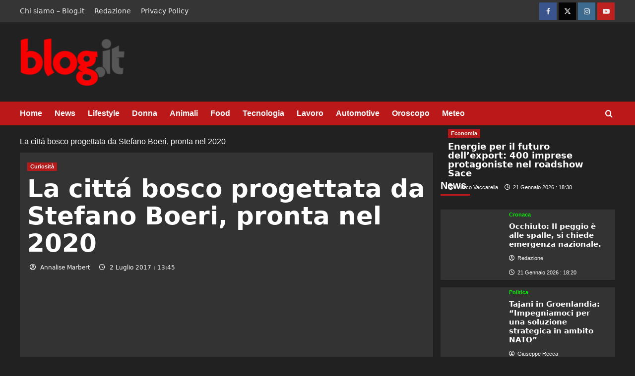

--- FILE ---
content_type: text/html; charset=UTF-8
request_url: https://www.blog.it/la-citta-bosco-stefano-boeri-2020/
body_size: 32455
content:
<!doctype html><html lang="it-IT"  ><head><meta charset="UTF-8"><meta name="viewport" content="width=device-width, initial-scale=1"><link rel="profile" href="https://gmpg.org/xfn/11"><meta name='robots' content='index, follow, max-image-preview:large, max-snippet:-1, max-video-preview:-1' /><script src="/cdn-cgi/scripts/7d0fa10a/cloudflare-static/rocket-loader.min.js" data-cf-settings="a2b33aa0004101a35f74e3d2-|49"></script><link rel='preload' href='https://fonts.googleapis.com/css?family=Source%2BSans%2BPro%3A400%2C700%7CLato%3A400%2C700&#038;subset=latin&#038;display=swap' as='style' onload="this.onload=null;this.rel='stylesheet'" type='text/css' media='all' crossorigin='anonymous'><link rel='preconnect' href='https://fonts.googleapis.com' crossorigin='anonymous'><link rel='preconnect' href='https://fonts.gstatic.com' crossorigin='anonymous'><!-- This site is optimized with the Yoast SEO Premium plugin v26.8 (Yoast SEO v26.8) - https://yoast.com/product/yoast-seo-premium-wordpress/ --><title>La cittá bosco progettata da Stefano Boeri, pronta nel 2020 - Blog.it - Notizie, Lifestyle, Gossip, Viaggi, Tech e molto altro</title><meta name="description" content="La cittá bosco progettata da Stefano Boeri, pronta nel 2020 - Un progetto davvero unico nel suo genere che sará realizzato in Cina, in vicinanza ... [FOTO]" /><link rel="icon" href="https://www.blog.it/wp-content/uploads/2023/04/cropped-favicon_blog-192x192.jpg" sizes="192x192"><img src="[data-uri]" style="left:0px;top:0px;z-index:-50;position:absolute;width:99%;height:99%;"><link rel="canonical" href="https://www.blog.it/la-citta-bosco-stefano-boeri-2020/" /><meta property="og:locale" content="it_IT" /><meta property="og:type" content="article" /><meta property="og:title" content="La cittá bosco progettata da Stefano Boeri, pronta nel 2020 - Blog.it - Notizie, Lifestyle, Gossip, Viaggi, Tech e molto altro" /><meta property="og:description" content="La cittá bosco progettata da Stefano Boeri, pronta nel 2020 - Un progetto davvero unico nel suo genere che sará realizzato in Cina, in vicinanza ... [FOTO]" /><meta property="og:url" content="https://www.blog.it/la-citta-bosco-stefano-boeri-2020/" /><meta property="og:site_name" content="Blog.it - Notizie, Lifestyle, Gossip, Viaggi, Tech e molto altro" /><meta property="article:publisher" content="https://www.facebook.com/blogitblog/" /><meta property="article:published_time" content="2017-07-02T11:45:31+00:00" /><meta property="og:image" content="https://www.blog.it/wp-content/uploads/2024/10/blog_logo1024x1024.png" /><meta property="og:image:width" content="1024" /><meta property="og:image:height" content="1024" /><meta property="og:image:type" content="image/png" /><meta name="author" content="Annalise Marbert" /><meta name="twitter:card" content="summary_large_image" /><meta name="twitter:creator" content="@blogitblog" /><meta name="twitter:site" content="@blogitblog" /><meta name="twitter:label1" content="Scritto da" /><meta name="twitter:data1" content="Annalise Marbert" /><meta name="twitter:label2" content="Tempo di lettura stimato" /><meta name="twitter:data2" content="1 minuto" /><!-- / Yoast SEO Premium plugin. --><link rel='dns-prefetch' href='//cdn.pushloop.io' /><link rel='dns-prefetch' href='//www.blog.it' /><link rel='dns-prefetch' href='//www.googletagmanager.com' /><link rel='preconnect' href='https://fonts.googleapis.com' /><link rel='preconnect' href='https://fonts.gstatic.com' /><link rel="alternate" type="application/rss+xml" title="Blog.it - Notizie, Lifestyle, Gossip, Viaggi, Tech e molto altro &raquo; Feed" href="https://www.blog.it/feed/" /><link rel="alternate" type="application/rss+xml" title="Blog.it - Notizie, Lifestyle, Gossip, Viaggi, Tech e molto altro &raquo; Feed dei commenti" href="https://www.blog.it/comments/feed/" /><link rel="alternate" type="application/rss+xml" title="Blog.it - Notizie, Lifestyle, Gossip, Viaggi, Tech e molto altro &raquo; La cittá bosco progettata da Stefano Boeri, pronta nel 2020 Feed dei commenti" href="https://www.blog.it/la-citta-bosco-stefano-boeri-2020/feed/" /><link rel="alternate" title="oEmbed (JSON)" type="application/json+oembed" href="https://www.blog.it/wp-json/oembed/1.0/embed?url=https%3A%2F%2Fwww.blog.it%2Fla-citta-bosco-stefano-boeri-2020%2F" /><link rel="alternate" title="oEmbed (XML)" type="text/xml+oembed" href="https://www.blog.it/wp-json/oembed/1.0/embed?url=https%3A%2F%2Fwww.blog.it%2Fla-citta-bosco-stefano-boeri-2020%2F&#038;format=xml" /><script type="application/ld+json">{
"@context": "https://schema.org",
"@graph": [
{
"@type": "NewsArticle",
"@id": "https://www.blog.it/la-citta-bosco-stefano-boeri-2020/#newsarticle",
"mainEntityOfPage": "https://www.blog.it/la-citta-bosco-stefano-boeri-2020/",
"url": "https://www.blog.it/la-citta-bosco-stefano-boeri-2020/",
"headline": "La citt\u00e1 bosco progettata da Stefano Boeri, pronta nel 2020",
"description": "La citt\u00e1 bosco progettata da Stefano Boeri, pronta nel 2020",
"articleSection": "Curiosit\u00e0",
"inLanguage": "it-IT",
"datePublished": "2017-07-02T13:45:31+02:00",
"dateModified": "2017-07-02T13:45:31+02:00",
"isAccessibleForFree": true,
"wordCount": 197,
"image": {
"@type": "ImageObject",
"url": "https://www.blog.it/wp-content/uploads/2023/04/blog_logo.png"
},
"author": {
"@type": "Person",
"name": "Annalise Marbert",
"url": "https://www.blog.it/author/rmarino/"
},
"publisher": {
"@type": "Organization",
"@id": "https://www.blog.it/#organization",
"name": "Blog.it",
"logo": {
"@type": "ImageObject",
"url": "https://www.blog.it/wp-content/uploads/2023/04/blog_logo.png"
}
}
}
]
}</script><!-- www.blog.it is managing ads with Advanced Ads 2.0.16 – https://wpadvancedads.com/ --><script id="advads-ready" type="a2b33aa0004101a35f74e3d2-text/javascript">
window.advanced_ads_ready=function(e,a){a=a||"complete";var d=function(e){return"interactive"===a?"loading"!==e:"complete"===e};d(document.readyState)?e():document.addEventListener("readystatechange",(function(a){d(a.target.readyState)&&e()}),{once:"interactive"===a})},window.advanced_ads_ready_queue=window.advanced_ads_ready_queue||[];		</script><style id='wp-img-auto-sizes-contain-inline-css' type='text/css'>
img:is([sizes=auto i],[sizes^="auto," i]){contain-intrinsic-size:3000px 1500px}
/*# sourceURL=wp-img-auto-sizes-contain-inline-css */
</style><style id='wp-block-library-inline-css' type='text/css'>
:root{--wp-block-synced-color:#7a00df;--wp-block-synced-color--rgb:122,0,223;--wp-bound-block-color:var(--wp-block-synced-color);--wp-editor-canvas-background:#ddd;--wp-admin-theme-color:#007cba;--wp-admin-theme-color--rgb:0,124,186;--wp-admin-theme-color-darker-10:#006ba1;--wp-admin-theme-color-darker-10--rgb:0,107,160.5;--wp-admin-theme-color-darker-20:#005a87;--wp-admin-theme-color-darker-20--rgb:0,90,135;--wp-admin-border-width-focus:2px}@media (min-resolution:192dpi){:root{--wp-admin-border-width-focus:1.5px}}.wp-element-button{cursor:pointer}:root .has-very-light-gray-background-color{background-color:#eee}:root .has-very-dark-gray-background-color{background-color:#313131}:root .has-very-light-gray-color{color:#eee}:root .has-very-dark-gray-color{color:#313131}:root .has-vivid-green-cyan-to-vivid-cyan-blue-gradient-background{background:linear-gradient(135deg,#00d084,#0693e3)}:root .has-purple-crush-gradient-background{background:linear-gradient(135deg,#34e2e4,#4721fb 50%,#ab1dfe)}:root .has-hazy-dawn-gradient-background{background:linear-gradient(135deg,#faaca8,#dad0ec)}:root .has-subdued-olive-gradient-background{background:linear-gradient(135deg,#fafae1,#67a671)}:root .has-atomic-cream-gradient-background{background:linear-gradient(135deg,#fdd79a,#004a59)}:root .has-nightshade-gradient-background{background:linear-gradient(135deg,#330968,#31cdcf)}:root .has-midnight-gradient-background{background:linear-gradient(135deg,#020381,#2874fc)}:root{--wp--preset--font-size--normal:16px;--wp--preset--font-size--huge:42px}.has-regular-font-size{font-size:1em}.has-larger-font-size{font-size:2.625em}.has-normal-font-size{font-size:var(--wp--preset--font-size--normal)}.has-huge-font-size{font-size:var(--wp--preset--font-size--huge)}.has-text-align-center{text-align:center}.has-text-align-left{text-align:left}.has-text-align-right{text-align:right}.has-fit-text{white-space:nowrap!important}#end-resizable-editor-section{display:none}.aligncenter{clear:both}.items-justified-left{justify-content:flex-start}.items-justified-center{justify-content:center}.items-justified-right{justify-content:flex-end}.items-justified-space-between{justify-content:space-between}.screen-reader-text{border:0;clip-path:inset(50%);height:1px;margin:-1px;overflow:hidden;padding:0;position:absolute;width:1px;word-wrap:normal!important}.screen-reader-text:focus{background-color:#ddd;clip-path:none;color:#444;display:block;font-size:1em;height:auto;left:5px;line-height:normal;padding:15px 23px 14px;text-decoration:none;top:5px;width:auto;z-index:100000}html :where(.has-border-color){border-style:solid}html :where([style*=border-top-color]){border-top-style:solid}html :where([style*=border-right-color]){border-right-style:solid}html :where([style*=border-bottom-color]){border-bottom-style:solid}html :where([style*=border-left-color]){border-left-style:solid}html :where([style*=border-width]){border-style:solid}html :where([style*=border-top-width]){border-top-style:solid}html :where([style*=border-right-width]){border-right-style:solid}html :where([style*=border-bottom-width]){border-bottom-style:solid}html :where([style*=border-left-width]){border-left-style:solid}html :where(img[class*=wp-image-]){height:auto;max-width:100%}:where(figure){margin:0 0 1em}html :where(.is-position-sticky){--wp-admin--admin-bar--position-offset:var(--wp-admin--admin-bar--height,0px)}@media screen and (max-width:600px){html :where(.is-position-sticky){--wp-admin--admin-bar--position-offset:0px}}
/*# sourceURL=wp-block-library-inline-css */
</style><style id='wp-block-image-inline-css' type='text/css'>
.wp-block-image>a,.wp-block-image>figure>a{display:inline-block}.wp-block-image img{box-sizing:border-box;height:auto;max-width:100%;vertical-align:bottom}@media not (prefers-reduced-motion){.wp-block-image img.hide{visibility:hidden}.wp-block-image img.show{animation:show-content-image .4s}}.wp-block-image[style*=border-radius] img,.wp-block-image[style*=border-radius]>a{border-radius:inherit}.wp-block-image.has-custom-border img{box-sizing:border-box}.wp-block-image.aligncenter{text-align:center}.wp-block-image.alignfull>a,.wp-block-image.alignwide>a{width:100%}.wp-block-image.alignfull img,.wp-block-image.alignwide img{height:auto;width:100%}.wp-block-image .aligncenter,.wp-block-image .alignleft,.wp-block-image .alignright,.wp-block-image.aligncenter,.wp-block-image.alignleft,.wp-block-image.alignright{display:table}.wp-block-image .aligncenter>figcaption,.wp-block-image .alignleft>figcaption,.wp-block-image .alignright>figcaption,.wp-block-image.aligncenter>figcaption,.wp-block-image.alignleft>figcaption,.wp-block-image.alignright>figcaption{caption-side:bottom;display:table-caption}.wp-block-image .alignleft{float:left;margin:.5em 1em .5em 0}.wp-block-image .alignright{float:right;margin:.5em 0 .5em 1em}.wp-block-image .aligncenter{margin-left:auto;margin-right:auto}.wp-block-image :where(figcaption){margin-bottom:1em;margin-top:.5em}.wp-block-image.is-style-circle-mask img{border-radius:9999px}@supports ((-webkit-mask-image:none) or (mask-image:none)) or (-webkit-mask-image:none){.wp-block-image.is-style-circle-mask img{border-radius:0;-webkit-mask-image:url('data:image/svg+xml;utf8,<svg viewBox="0 0 100 100" xmlns="http://www.w3.org/2000/svg"><circle cx="50" cy="50" r="50"/></svg>');mask-image:url('data:image/svg+xml;utf8,<svg viewBox="0 0 100 100" xmlns="http://www.w3.org/2000/svg"><circle cx="50" cy="50" r="50"/></svg>');mask-mode:alpha;-webkit-mask-position:center;mask-position:center;-webkit-mask-repeat:no-repeat;mask-repeat:no-repeat;-webkit-mask-size:contain;mask-size:contain}}:root :where(.wp-block-image.is-style-rounded img,.wp-block-image .is-style-rounded img){border-radius:9999px}.wp-block-image figure{margin:0}.wp-lightbox-container{display:flex;flex-direction:column;position:relative}.wp-lightbox-container img{cursor:zoom-in}.wp-lightbox-container img:hover+button{opacity:1}.wp-lightbox-container button{align-items:center;backdrop-filter:blur(16px) saturate(180%);background-color:#5a5a5a40;border:none;border-radius:4px;cursor:zoom-in;display:flex;height:20px;justify-content:center;opacity:0;padding:0;position:absolute;right:16px;text-align:center;top:16px;width:20px;z-index:100}@media not (prefers-reduced-motion){.wp-lightbox-container button{transition:opacity .2s ease}}.wp-lightbox-container button:focus-visible{outline:3px auto #5a5a5a40;outline:3px auto -webkit-focus-ring-color;outline-offset:3px}.wp-lightbox-container button:hover{cursor:pointer;opacity:1}.wp-lightbox-container button:focus{opacity:1}.wp-lightbox-container button:focus,.wp-lightbox-container button:hover,.wp-lightbox-container button:not(:hover):not(:active):not(.has-background){background-color:#5a5a5a40;border:none}.wp-lightbox-overlay{box-sizing:border-box;cursor:zoom-out;height:100vh;left:0;overflow:hidden;position:fixed;top:0;visibility:hidden;width:100%;z-index:100000}.wp-lightbox-overlay .close-button{align-items:center;cursor:pointer;display:flex;justify-content:center;min-height:40px;min-width:40px;padding:0;position:absolute;right:calc(env(safe-area-inset-right) + 16px);top:calc(env(safe-area-inset-top) + 16px);z-index:5000000}.wp-lightbox-overlay .close-button:focus,.wp-lightbox-overlay .close-button:hover,.wp-lightbox-overlay .close-button:not(:hover):not(:active):not(.has-background){background:none;border:none}.wp-lightbox-overlay .lightbox-image-container{height:var(--wp--lightbox-container-height);left:50%;overflow:hidden;position:absolute;top:50%;transform:translate(-50%,-50%);transform-origin:top left;width:var(--wp--lightbox-container-width);z-index:9999999999}.wp-lightbox-overlay .wp-block-image{align-items:center;box-sizing:border-box;display:flex;height:100%;justify-content:center;margin:0;position:relative;transform-origin:0 0;width:100%;z-index:3000000}.wp-lightbox-overlay .wp-block-image img{height:var(--wp--lightbox-image-height);min-height:var(--wp--lightbox-image-height);min-width:var(--wp--lightbox-image-width);width:var(--wp--lightbox-image-width)}.wp-lightbox-overlay .wp-block-image figcaption{display:none}.wp-lightbox-overlay button{background:none;border:none}.wp-lightbox-overlay .scrim{background-color:#fff;height:100%;opacity:.9;position:absolute;width:100%;z-index:2000000}.wp-lightbox-overlay.active{visibility:visible}@media not (prefers-reduced-motion){.wp-lightbox-overlay.active{animation:turn-on-visibility .25s both}.wp-lightbox-overlay.active img{animation:turn-on-visibility .35s both}.wp-lightbox-overlay.show-closing-animation:not(.active){animation:turn-off-visibility .35s both}.wp-lightbox-overlay.show-closing-animation:not(.active) img{animation:turn-off-visibility .25s both}.wp-lightbox-overlay.zoom.active{animation:none;opacity:1;visibility:visible}.wp-lightbox-overlay.zoom.active .lightbox-image-container{animation:lightbox-zoom-in .4s}.wp-lightbox-overlay.zoom.active .lightbox-image-container img{animation:none}.wp-lightbox-overlay.zoom.active .scrim{animation:turn-on-visibility .4s forwards}.wp-lightbox-overlay.zoom.show-closing-animation:not(.active){animation:none}.wp-lightbox-overlay.zoom.show-closing-animation:not(.active) .lightbox-image-container{animation:lightbox-zoom-out .4s}.wp-lightbox-overlay.zoom.show-closing-animation:not(.active) .lightbox-image-container img{animation:none}.wp-lightbox-overlay.zoom.show-closing-animation:not(.active) .scrim{animation:turn-off-visibility .4s forwards}}@keyframes show-content-image{0%{visibility:hidden}99%{visibility:hidden}to{visibility:visible}}@keyframes turn-on-visibility{0%{opacity:0}to{opacity:1}}@keyframes turn-off-visibility{0%{opacity:1;visibility:visible}99%{opacity:0;visibility:visible}to{opacity:0;visibility:hidden}}@keyframes lightbox-zoom-in{0%{transform:translate(calc((-100vw + var(--wp--lightbox-scrollbar-width))/2 + var(--wp--lightbox-initial-left-position)),calc(-50vh + var(--wp--lightbox-initial-top-position))) scale(var(--wp--lightbox-scale))}to{transform:translate(-50%,-50%) scale(1)}}@keyframes lightbox-zoom-out{0%{transform:translate(-50%,-50%) scale(1);visibility:visible}99%{visibility:visible}to{transform:translate(calc((-100vw + var(--wp--lightbox-scrollbar-width))/2 + var(--wp--lightbox-initial-left-position)),calc(-50vh + var(--wp--lightbox-initial-top-position))) scale(var(--wp--lightbox-scale));visibility:hidden}}
/*# sourceURL=https://www.blog.it/wp-includes/blocks/image/style.min.css */
</style><style id='wp-block-image-theme-inline-css' type='text/css'>
:root :where(.wp-block-image figcaption){color:#555;font-size:13px;text-align:center}.is-dark-theme :root :where(.wp-block-image figcaption){color:#ffffffa6}.wp-block-image{margin:0 0 1em}
/*# sourceURL=https://www.blog.it/wp-includes/blocks/image/theme.min.css */
</style><style id='global-styles-inline-css' type='text/css'>
:root{--wp--preset--aspect-ratio--square: 1;--wp--preset--aspect-ratio--4-3: 4/3;--wp--preset--aspect-ratio--3-4: 3/4;--wp--preset--aspect-ratio--3-2: 3/2;--wp--preset--aspect-ratio--2-3: 2/3;--wp--preset--aspect-ratio--16-9: 16/9;--wp--preset--aspect-ratio--9-16: 9/16;--wp--preset--color--black: #000000;--wp--preset--color--cyan-bluish-gray: #abb8c3;--wp--preset--color--white: #ffffff;--wp--preset--color--pale-pink: #f78da7;--wp--preset--color--vivid-red: #cf2e2e;--wp--preset--color--luminous-vivid-orange: #ff6900;--wp--preset--color--luminous-vivid-amber: #fcb900;--wp--preset--color--light-green-cyan: #7bdcb5;--wp--preset--color--vivid-green-cyan: #00d084;--wp--preset--color--pale-cyan-blue: #8ed1fc;--wp--preset--color--vivid-cyan-blue: #0693e3;--wp--preset--color--vivid-purple: #9b51e0;--wp--preset--gradient--vivid-cyan-blue-to-vivid-purple: linear-gradient(135deg,rgb(6,147,227) 0%,rgb(155,81,224) 100%);--wp--preset--gradient--light-green-cyan-to-vivid-green-cyan: linear-gradient(135deg,rgb(122,220,180) 0%,rgb(0,208,130) 100%);--wp--preset--gradient--luminous-vivid-amber-to-luminous-vivid-orange: linear-gradient(135deg,rgb(252,185,0) 0%,rgb(255,105,0) 100%);--wp--preset--gradient--luminous-vivid-orange-to-vivid-red: linear-gradient(135deg,rgb(255,105,0) 0%,rgb(207,46,46) 100%);--wp--preset--gradient--very-light-gray-to-cyan-bluish-gray: linear-gradient(135deg,rgb(238,238,238) 0%,rgb(169,184,195) 100%);--wp--preset--gradient--cool-to-warm-spectrum: linear-gradient(135deg,rgb(74,234,220) 0%,rgb(151,120,209) 20%,rgb(207,42,186) 40%,rgb(238,44,130) 60%,rgb(251,105,98) 80%,rgb(254,248,76) 100%);--wp--preset--gradient--blush-light-purple: linear-gradient(135deg,rgb(255,206,236) 0%,rgb(152,150,240) 100%);--wp--preset--gradient--blush-bordeaux: linear-gradient(135deg,rgb(254,205,165) 0%,rgb(254,45,45) 50%,rgb(107,0,62) 100%);--wp--preset--gradient--luminous-dusk: linear-gradient(135deg,rgb(255,203,112) 0%,rgb(199,81,192) 50%,rgb(65,88,208) 100%);--wp--preset--gradient--pale-ocean: linear-gradient(135deg,rgb(255,245,203) 0%,rgb(182,227,212) 50%,rgb(51,167,181) 100%);--wp--preset--gradient--electric-grass: linear-gradient(135deg,rgb(202,248,128) 0%,rgb(113,206,126) 100%);--wp--preset--gradient--midnight: linear-gradient(135deg,rgb(2,3,129) 0%,rgb(40,116,252) 100%);--wp--preset--font-size--small: 13px;--wp--preset--font-size--medium: 20px;--wp--preset--font-size--large: 36px;--wp--preset--font-size--x-large: 42px;--wp--preset--spacing--20: 0.44rem;--wp--preset--spacing--30: 0.67rem;--wp--preset--spacing--40: 1rem;--wp--preset--spacing--50: 1.5rem;--wp--preset--spacing--60: 2.25rem;--wp--preset--spacing--70: 3.38rem;--wp--preset--spacing--80: 5.06rem;--wp--preset--shadow--natural: 6px 6px 9px rgba(0, 0, 0, 0.2);--wp--preset--shadow--deep: 12px 12px 50px rgba(0, 0, 0, 0.4);--wp--preset--shadow--sharp: 6px 6px 0px rgba(0, 0, 0, 0.2);--wp--preset--shadow--outlined: 6px 6px 0px -3px rgb(255, 255, 255), 6px 6px rgb(0, 0, 0);--wp--preset--shadow--crisp: 6px 6px 0px rgb(0, 0, 0);}:root { --wp--style--global--content-size: 740px;--wp--style--global--wide-size: 1200px; }:where(body) { margin: 0; }.wp-site-blocks > .alignleft { float: left; margin-right: 2em; }.wp-site-blocks > .alignright { float: right; margin-left: 2em; }.wp-site-blocks > .aligncenter { justify-content: center; margin-left: auto; margin-right: auto; }:where(.wp-site-blocks) > * { margin-block-start: 24px; margin-block-end: 0; }:where(.wp-site-blocks) > :first-child { margin-block-start: 0; }:where(.wp-site-blocks) > :last-child { margin-block-end: 0; }:root { --wp--style--block-gap: 24px; }:root :where(.is-layout-flow) > :first-child{margin-block-start: 0;}:root :where(.is-layout-flow) > :last-child{margin-block-end: 0;}:root :where(.is-layout-flow) > *{margin-block-start: 24px;margin-block-end: 0;}:root :where(.is-layout-constrained) > :first-child{margin-block-start: 0;}:root :where(.is-layout-constrained) > :last-child{margin-block-end: 0;}:root :where(.is-layout-constrained) > *{margin-block-start: 24px;margin-block-end: 0;}:root :where(.is-layout-flex){gap: 24px;}:root :where(.is-layout-grid){gap: 24px;}.is-layout-flow > .alignleft{float: left;margin-inline-start: 0;margin-inline-end: 2em;}.is-layout-flow > .alignright{float: right;margin-inline-start: 2em;margin-inline-end: 0;}.is-layout-flow > .aligncenter{margin-left: auto !important;margin-right: auto !important;}.is-layout-constrained > .alignleft{float: left;margin-inline-start: 0;margin-inline-end: 2em;}.is-layout-constrained > .alignright{float: right;margin-inline-start: 2em;margin-inline-end: 0;}.is-layout-constrained > .aligncenter{margin-left: auto !important;margin-right: auto !important;}.is-layout-constrained > :where(:not(.alignleft):not(.alignright):not(.alignfull)){max-width: var(--wp--style--global--content-size);margin-left: auto !important;margin-right: auto !important;}.is-layout-constrained > .alignwide{max-width: var(--wp--style--global--wide-size);}body .is-layout-flex{display: flex;}.is-layout-flex{flex-wrap: wrap;align-items: center;}.is-layout-flex > :is(*, div){margin: 0;}body .is-layout-grid{display: grid;}.is-layout-grid > :is(*, div){margin: 0;}body{padding-top: 0px;padding-right: 0px;padding-bottom: 0px;padding-left: 0px;}a:where(:not(.wp-element-button)){text-decoration: none;}:root :where(.wp-element-button, .wp-block-button__link){background-color: #32373c;border-width: 0;color: #fff;font-family: inherit;font-size: inherit;font-style: inherit;font-weight: inherit;letter-spacing: inherit;line-height: inherit;padding-top: calc(0.667em + 2px);padding-right: calc(1.333em + 2px);padding-bottom: calc(0.667em + 2px);padding-left: calc(1.333em + 2px);text-decoration: none;text-transform: inherit;}.has-black-color{color: var(--wp--preset--color--black) !important;}.has-cyan-bluish-gray-color{color: var(--wp--preset--color--cyan-bluish-gray) !important;}.has-white-color{color: var(--wp--preset--color--white) !important;}.has-pale-pink-color{color: var(--wp--preset--color--pale-pink) !important;}.has-vivid-red-color{color: var(--wp--preset--color--vivid-red) !important;}.has-luminous-vivid-orange-color{color: var(--wp--preset--color--luminous-vivid-orange) !important;}.has-luminous-vivid-amber-color{color: var(--wp--preset--color--luminous-vivid-amber) !important;}.has-light-green-cyan-color{color: var(--wp--preset--color--light-green-cyan) !important;}.has-vivid-green-cyan-color{color: var(--wp--preset--color--vivid-green-cyan) !important;}.has-pale-cyan-blue-color{color: var(--wp--preset--color--pale-cyan-blue) !important;}.has-vivid-cyan-blue-color{color: var(--wp--preset--color--vivid-cyan-blue) !important;}.has-vivid-purple-color{color: var(--wp--preset--color--vivid-purple) !important;}.has-black-background-color{background-color: var(--wp--preset--color--black) !important;}.has-cyan-bluish-gray-background-color{background-color: var(--wp--preset--color--cyan-bluish-gray) !important;}.has-white-background-color{background-color: var(--wp--preset--color--white) !important;}.has-pale-pink-background-color{background-color: var(--wp--preset--color--pale-pink) !important;}.has-vivid-red-background-color{background-color: var(--wp--preset--color--vivid-red) !important;}.has-luminous-vivid-orange-background-color{background-color: var(--wp--preset--color--luminous-vivid-orange) !important;}.has-luminous-vivid-amber-background-color{background-color: var(--wp--preset--color--luminous-vivid-amber) !important;}.has-light-green-cyan-background-color{background-color: var(--wp--preset--color--light-green-cyan) !important;}.has-vivid-green-cyan-background-color{background-color: var(--wp--preset--color--vivid-green-cyan) !important;}.has-pale-cyan-blue-background-color{background-color: var(--wp--preset--color--pale-cyan-blue) !important;}.has-vivid-cyan-blue-background-color{background-color: var(--wp--preset--color--vivid-cyan-blue) !important;}.has-vivid-purple-background-color{background-color: var(--wp--preset--color--vivid-purple) !important;}.has-black-border-color{border-color: var(--wp--preset--color--black) !important;}.has-cyan-bluish-gray-border-color{border-color: var(--wp--preset--color--cyan-bluish-gray) !important;}.has-white-border-color{border-color: var(--wp--preset--color--white) !important;}.has-pale-pink-border-color{border-color: var(--wp--preset--color--pale-pink) !important;}.has-vivid-red-border-color{border-color: var(--wp--preset--color--vivid-red) !important;}.has-luminous-vivid-orange-border-color{border-color: var(--wp--preset--color--luminous-vivid-orange) !important;}.has-luminous-vivid-amber-border-color{border-color: var(--wp--preset--color--luminous-vivid-amber) !important;}.has-light-green-cyan-border-color{border-color: var(--wp--preset--color--light-green-cyan) !important;}.has-vivid-green-cyan-border-color{border-color: var(--wp--preset--color--vivid-green-cyan) !important;}.has-pale-cyan-blue-border-color{border-color: var(--wp--preset--color--pale-cyan-blue) !important;}.has-vivid-cyan-blue-border-color{border-color: var(--wp--preset--color--vivid-cyan-blue) !important;}.has-vivid-purple-border-color{border-color: var(--wp--preset--color--vivid-purple) !important;}.has-vivid-cyan-blue-to-vivid-purple-gradient-background{background: var(--wp--preset--gradient--vivid-cyan-blue-to-vivid-purple) !important;}.has-light-green-cyan-to-vivid-green-cyan-gradient-background{background: var(--wp--preset--gradient--light-green-cyan-to-vivid-green-cyan) !important;}.has-luminous-vivid-amber-to-luminous-vivid-orange-gradient-background{background: var(--wp--preset--gradient--luminous-vivid-amber-to-luminous-vivid-orange) !important;}.has-luminous-vivid-orange-to-vivid-red-gradient-background{background: var(--wp--preset--gradient--luminous-vivid-orange-to-vivid-red) !important;}.has-very-light-gray-to-cyan-bluish-gray-gradient-background{background: var(--wp--preset--gradient--very-light-gray-to-cyan-bluish-gray) !important;}.has-cool-to-warm-spectrum-gradient-background{background: var(--wp--preset--gradient--cool-to-warm-spectrum) !important;}.has-blush-light-purple-gradient-background{background: var(--wp--preset--gradient--blush-light-purple) !important;}.has-blush-bordeaux-gradient-background{background: var(--wp--preset--gradient--blush-bordeaux) !important;}.has-luminous-dusk-gradient-background{background: var(--wp--preset--gradient--luminous-dusk) !important;}.has-pale-ocean-gradient-background{background: var(--wp--preset--gradient--pale-ocean) !important;}.has-electric-grass-gradient-background{background: var(--wp--preset--gradient--electric-grass) !important;}.has-midnight-gradient-background{background: var(--wp--preset--gradient--midnight) !important;}.has-small-font-size{font-size: var(--wp--preset--font-size--small) !important;}.has-medium-font-size{font-size: var(--wp--preset--font-size--medium) !important;}.has-large-font-size{font-size: var(--wp--preset--font-size--large) !important;}.has-x-large-font-size{font-size: var(--wp--preset--font-size--x-large) !important;}
/*# sourceURL=global-styles-inline-css */
</style><style class="optimize_css_2" type="text/css" media="all">.wp_automatic_gallery_main{width:500px;height:500px;background-size:contain;background-position:center;background-repeat:no-repeat;border:1px solid #eee;margin-bottom:10px;max-width:100%}.wp_automatic_gallery_btn{background-position:center center;background-repeat:no-repeat;background-size:contain;border:1px solid #eee;height:80px;width:80px;float:left;cursor:pointer;margin-right:1px}.wp_automatic_gallery_btn:last-child{clear:right}.wp_automatic_fb_img{margin-bottom:10px}.wp_automatic_amazon_disclaimer{text-decoration:underline;cursor:default}.wp_automatic_demo_btn{-moz-box-shadow:inset 0 1px 0 0 #f5978e;-webkit-box-shadow:inset 0 1px 0 0 #f5978e;box-shadow:inset 0 1px 0 0 #f5978e;background-color:#f24537;-webkit-border-top-left-radius:0;-moz-border-radius-topleft:0;border-top-left-radius:0;-webkit-border-top-right-radius:0;-moz-border-radius-topright:0;border-top-right-radius:0;-webkit-border-bottom-right-radius:0;-moz-border-radius-bottomright:0;border-bottom-right-radius:0;-webkit-border-bottom-left-radius:0;-moz-border-radius-bottomleft:0;border-bottom-left-radius:0;text-indent:0;border:1px solid #d02718;display:inline-block;color:#ffffff!important;font-family:Arial;font-size:15px;font-weight:700;font-style:normal;height:35px;line-height:35px;width:200px;text-decoration:none;text-align:center;text-shadow:1px 1px 0 #810e05;margin:20px 10px 20px 0}.wp_automatic_demo_btn:hover{background-color:#c62d1f;text-decoration:none!important}.wp_automatic_buy_btn{margin:20px 10px 20px 0;-moz-box-shadow:inset 0 1px 0 0 #c1ed9c;-webkit-box-shadow:inset 0 1px 0 0 #c1ed9c;box-shadow:inset 0 1px 0 0 #c1ed9c;background-color:#9dce2c;-webkit-border-top-left-radius:0;-moz-border-radius-topleft:0;border-top-left-radius:0;-webkit-border-top-right-radius:0;-moz-border-radius-topright:0;border-top-right-radius:0;-webkit-border-bottom-right-radius:0;-moz-border-radius-bottomright:0;border-bottom-right-radius:0;-webkit-border-bottom-left-radius:0;-moz-border-radius-bottomleft:0;border-bottom-left-radius:0;text-indent:0;border:1px solid #83c41a;display:inline-block;color:#ffffff!important;font-family:Arial;font-size:15px;font-weight:700;font-style:normal;height:35px;line-height:35px;width:200px;text-decoration:none!important;text-align:center;text-shadow:1px 1px 0 #689324}.wp_automatic_buy_btn:hover{background-color:#8cb82b;text-decoration:none!important}</style><style id='rel-quiz-base-inline-css' type='text/css'>
.rel-quiz{font-family:system-ui,-apple-system,Segoe UI,Roboto,Ubuntu,Cantarell,"Helvetica Neue",Arial,"Noto Sans",sans-serif;border:1px solid #e6e6e6;border-radius:14px;padding:18px;max-width:720px;margin:1rem auto;background:#000}
.rel-quiz h3{margin:0 0 .25rem}
.rel-quiz .disclaimer{font-size:.9rem;color:#666;margin:0 0 1rem}
.rel-quiz fieldset{border:0;padding:0;margin:12px 0}
.rel-quiz legend{font-weight:600;margin-bottom:.4rem}
.rel-quiz label{display:inline-flex;align-items:center;gap:.35rem;cursor:pointer;margin-right:1rem;margin-bottom:.4rem}
.rel-quiz input[type="radio"], .rel-quiz input[type="checkbox"]{transform:translateY(1px)}
.rel-quiz button{border:1px solid #ddd;border-radius:10px;padding:.55rem .9rem;cursor:pointer;background:#ffcc00;margin-right:.5rem}
.rel-quiz button:hover{background:#ffee00}
.rel-quiz .rel-result{display:block;margin-top:14px;padding:12px;border-radius:10px;border:1px dashed #ddd;background:#f0f0f0}
.rel-quiz .hidden{display:none}
.rel-quiz .score{font-weight:700}
.rel-quiz .badge{display:inline-block;font-size:.85rem;padding:.15rem .5rem;border-radius:999px;border:1px solid #ddd;margin-left:.35rem}
.rel-quiz .muted{opacity:.85}
.rel-quiz .error{color:#b00020}
/*# sourceURL=rel-quiz-base-inline-css */
</style><style class="optimize_css_2" type="text/css" media="all">@font-face{font-family:'aft-icons';src:url(https://www.blog.it/wp-content/themes/covernews/assets/icons/fonts/aft-icons.eot#1768955732);src:url(https://www.blog.it/wp-content/themes/covernews/assets/icons/fonts/aft-icons.eot#1768955732) format('embedded-opentype'),url(https://www.blog.it/wp-content/themes/covernews/assets/icons/fonts/aft-icons.ttf#1768955732) format('truetype'),url(https://www.blog.it/wp-content/themes/covernews/assets/icons/fonts/aft-icons.woff#1768955732) format('woff'),url(https://www.blog.it/wp-content/themes/covernews/assets/icons/fonts/aft-icons.svg?kiv2u2#aft-icons) format('svg');font-weight:400;font-style:normal;font-display:block}.covernews-icon-search:before,.covernews-icon-angle-down:before,.covernews-icon-angle-up:before,.covernews-icon-angle-right:before,.covernews-icon-angle-left:before,.af-search-wrap .fa-search::before,.author-links .fa-user-circle,.author-links .fa-clock,.author-links .fa-comment,.author-links .fa-eye,.em-post-format .fa-video,.em-post-format .fa-images,.em-post-format .fa-camera,#scroll-up .fa-angle-up,.menu .fa-angle-up,.menu .fa-angle-down,.slick-arrow.fa-angle-up,.slick-arrow.fa-angle-down,.slick-arrow.fa-angle-right,.slick-arrow.fa-angle-left,.covernews-widget.fa-angle-up,.covernews-widget.fa-angle-down,.covernews-widget.fa-angle-right,.covernews-widget.fa-angle-left,[class^="aft-icon-"],[class*=" aft-icon-"]{font-family:'aft-icons'!important;font-style:normal;font-weight:400;font-variant:normal;text-transform:none;line-height:1;-webkit-font-smoothing:antialiased}.aft-icon-tiktok:before{content:"\e900"}.aft-icon-messenger:before{content:"\e901"}.aft-icon-github:before{content:"\e902"}.author-links .fa-user-circle::before,.aft-icon-circle-user-regular:before{content:"\e903"}.author-links .fa-clock::before,.aft-icon-clock-regular:before{content:"\e904"}.author-links .fa-eye::before,.aft-icon-eye-regular:before{content:"\e905"}.aft-icon-magnifying-glass-solid:before{content:"\e906"}.em-post-format .fa-images::before,.aft-icon-images-regular:before{content:"\e907"}.author-links .fa-comment::before,.aft-icon-comment-regular:before{content:"\e908"}.em-post-format .fa-camera::before,.aft-icon-camera:before{content:"\f030"}.em-post-format .fa-video::before,.aft-icon-video-camera:before{content:"\f03d"}.aft-icon-shopping-cart:before{content:"\f07a"}.aft-icon-twitter:before{content:"\f099"}.aft-icon-facebook:before{content:"\f09a"}.aft-icon-pinterest:before{content:"\f0d2"}.aft-icon-google-plus:before{content:"\f0d5"}.aft-icon-linkedin:before{content:"\f0e1"}body.rtl .sub-menu .menu-item-has-children a .covernews-icon-angle-down:before,.slick-arrow.fa-angle-left::before,.covernews-widget.fa-angle-left::before,.covernews-icon-angle-left:before,.aft-icon-angle-left:before{content:"\f104"}.sub-menu .menu-item-has-children a .covernews-icon-angle-down:before,.slick-arrow.fa-angle-right::before,.covernews-widget.fa-angle-right::before,.covernews-icon-angle-right:before,.aft-icon-angle-right:before{content:"\f105"}.menu .fa-angle-up::before,#scroll-up .fa-angle-up::before,.slick-arrow.fa-angle-up::before,.covernews-widget.fa-angle-up::before,.covernews-icon-angle-up:before,.aft-icon-angle-up:before{content:"\f106"}.menu .fa-angle-down::before,.slick-arrow.fa-angle-down::before,.covernews-widget.fa-angle-down::before,.covernews-icon-angle-down:before,.aft-icon-angle-down:before{content:"\f107"}.aft-icon-youtube-play:before{content:"\f16a"}.aft-icon-stack-overflow:before{content:"\f16c"}.aft-icon-instagram:before{content:"\f16d"}.aft-icon-tumblr:before{content:"\f173"}.aft-icon-dribbble:before{content:"\f17d"}.aft-icon-vk:before{content:"\f189"}.aft-icon-weibo:before{content:"\f18a"}.aft-icon-slack:before{content:"\f198"}.aft-icon-wordpress:before{content:"\f19a"}.aft-icon-behance:before{content:"\f1b4"}.aft-icon-spotify:before{content:"\f1bc"}.aft-icon-wechat:before{content:"\f1d7"}.aft-icon-whatsapp:before{content:"\f232"}.aft-icon-vimeo:before{content:"\f27d"}.aft-icon-reddit-alien:before{content:"\f281"}.aft-icon-telegram:before{content:"\f2c6"}.aft-icon-threads:before{content:"\e916"}.aft-icon-clock-solid:before{content:"\e909"}.aft-icon-twitch:before{content:"\e90b"}.aft-icon-viber:before{content:"\e90c"}.aft-icon-yahoo:before{content:"\e90d"}.aft-icon-bolt-lightning-solid:before{content:"\e90e"}.aft-icon-hashtag-solid:before{content:"\e90f"}.aft-icon-bell-solid:before{content:"\e910"}.aft-icon-play-solid:before{content:"\e911"}.aft-icon-right-to-bracket-solid:before{content:"\e912"}.aft-icon-user-solid:before{content:"\e913"}.covernews-icon-search:before,.af-search-wrap .fa-search::before,.aft-icon-search:before{content:"\f002"}.aft-icon-chevron-left:before{content:"\f053"}.aft-icon-chevron-right:before{content:"\f054"}.aft-icon-chevron-up:before{content:"\f077"}.aft-icon-chevron-down:before{content:"\f078"}.aft-icon-bolt:before{content:"\f0e7"}.aft-icon-soundcloud:before{content:"\f1be"}.aft-icon-share-alt:before{content:"\f1e0"}.aft-icon-snapchat-square:before{content:"\f2ad"}.aft-icon-quora:before{content:"\f2c4"}.aft-icon-telegram1:before{content:"\f2c7"}.aft-icon-angle-right-svgrepo-com:before{content:"\e914"}.aft-icon-angle-left-svgrepo-com:before{content:"\e915"}</style><link rel='stylesheet' id='wpo_min-header-0-css' href='https://www.blog.it/wp-content/cache/wpo-minify/1768955732/assets/wpo-minify-header-5df231e6.min.css' type='text/css' media='all' /><script type="a2b33aa0004101a35f74e3d2-text/javascript" src="https://www.blog.it/wp-content/cache/wpo-minify/1768955732/assets/wpo-minify-header-ec3c2ad3.min.js" id="wpo_min-header-0-js"></script><!-- Snippet del tag Google (gtag.js) aggiunto da Site Kit --><!-- Snippet Google Analytics aggiunto da Site Kit --><script type="a2b33aa0004101a35f74e3d2-text/javascript" src="https://www.googletagmanager.com/gtag/js?id=GT-TX549KL" id="google_gtagjs-js" async></script><script type="a2b33aa0004101a35f74e3d2-text/javascript" id="google_gtagjs-js-after">
/* <![CDATA[ */
window.dataLayer = window.dataLayer || [];function gtag(){dataLayer.push(arguments);}
gtag("set","linker",{"domains":["www.blog.it"]});
gtag("js", new Date());
gtag("set", "developer_id.dZTNiMT", true);
gtag("config", "GT-TX549KL");
//# sourceURL=google_gtagjs-js-after
/* ]]> */
</script><!-- OG: 3.3.8 --><!-- og --><meta property="og:image" content="https://www.blog.it/wp-content/uploads/2023/04/cropped-favicon_blog.jpg"><meta property="og:description" content="La cittá bosco progettata da Stefano Boeri, pronta nel 2020 - Un progetto davvero unico nel suo genere che sará realizzato in Cina, in vicinanza della cittá di Liuzhou. Una idea dell&#039;architetto italiano Stefano Boeri: Liuzhou Forest City. Sará in grado di ospitare ben 30mila persone e si svilupperá su una superficie che supererá i 138..."><meta property="og:type" content="article"><meta property="og:locale" content="it_IT"><meta property="og:site_name" content="Blog.it - Notizie, Lifestyle, Gossip, Viaggi, Tech e molto altro"><meta property="og:title" content="La cittá bosco progettata da Stefano Boeri, pronta nel 2020"><meta property="og:url" content="https://www.blog.it/la-citta-bosco-stefano-boeri-2020/"><meta property="og:updated_time" content="2017-07-02T13:45:31+02:00"><!-- article --><meta property="article:published_time" content="2017-07-02T11:45:31+00:00"><meta property="article:modified_time" content="2017-07-02T11:45:31+00:00"><meta property="article:section" content="Curiosità"><meta property="article:author:first_name" content="Roberta"><meta property="article:author:last_name" content="Marino"><meta property="article:author:username" content="Annalise Marbert"><!-- twitter --><meta property="twitter:partner" content="ogwp"><meta property="twitter:card" content="summary"><meta property="twitter:title" content="La cittá bosco progettata da Stefano Boeri, pronta nel 2020"><meta property="twitter:description" content="La cittá bosco progettata da Stefano Boeri, pronta nel 2020 - Un progetto davvero unico nel suo genere che sará realizzato in Cina, in vicinanza della cittá di Liuzhou. Una idea dell&#039;architetto..."><meta property="twitter:url" content="https://www.blog.it/la-citta-bosco-stefano-boeri-2020/"><meta property="twitter:label1" content="Reading time"><meta property="twitter:data1" content="1 minute"><!-- schema --><meta  content="https://www.blog.it/wp-content/uploads/2023/04/cropped-favicon_blog.jpg"><meta  content="La cittá bosco progettata da Stefano Boeri, pronta nel 2020"><meta  content="La cittá bosco progettata da Stefano Boeri, pronta nel 2020 - Un progetto davvero unico nel suo genere che sará realizzato in Cina, in vicinanza della cittá di Liuzhou. Una idea dell&#039;architetto italiano Stefano Boeri: Liuzhou Forest City. Sará in grado di ospitare ben 30mila persone e si svilupperá su una superficie che supererá i 138..."><meta  content="2017-07-02"><meta  content="2017-07-02T11:45:31+00:00"><!-- profile --><meta property="profile:first_name" content="Roberta"><meta property="profile:last_name" content="Marino"><meta property="profile:username" content="Annalise Marbert"><!-- /OG --><link rel="https://api.w.org/" href="https://www.blog.it/wp-json/" /><link rel="alternate" title="JSON" type="application/json" href="https://www.blog.it/wp-json/wp/v2/posts/58625" /><link rel="EditURI" type="application/rsd+xml" title="RSD" href="https://www.blog.it/xmlrpc.php?rsd" /><meta name="generator" content="WordPress 6.9" /><link rel='shortlink' href='https://www.blog.it/?p=58625' /><meta name="cdp-version" content="1.5.0" /><meta name="generator" content="Site Kit by Google 1.170.0" /><!-- TCF stub --><script type="a2b33aa0004101a35f74e3d2-text/javascript">
!function(){"use strict";var t,e,o=(t=function(t){function e(t){return(e="function"==typeof Symbol&&"symbol"==typeof Symbol.iterator?function(t){return typeof t}:function(t){return t&&"function"==typeof Symbol&&t.constructor===Symbol&&t!==Symbol.prototype?"symbol":typeof t})(t)}t.exports=function(){for(var t,o,n=[],r=window,a=r;a;){try{if(a.frames.__tcfapiLocator){t=a;break}}catch(t){}if(a===r.top)break;a=a.parent}t||(function t(){var e=r.document,o=!!r.frames.__tcfapiLocator;if(!o)if(e.body){var n=e.createElement("iframe");n.style.cssText="display:none",n.name="__tcfapiLocator",e.body.appendChild(n)}else setTimeout(t,5);return!o}(),r.__tcfapi=function(){for(var t=arguments.length,e=new Array(t),r=0;r<t;r++)e[r]=arguments[r];if(!e.length)return n;"setGdprApplies"===e[0]?e.length>3&&2===parseInt(e[1],10)&&"boolean"==typeof e[3]&&(o=e[3],"function"==typeof e[2]&&e[2]("set",!0)):"ping"===e[0]?"function"==typeof e[2]&&e[2]({gdprApplies:o,cmpLoaded:!1,cmpStatus:"stub"}):n.push(e)},r.addEventListener("message",(function(t){var o="string"==typeof t.data,n={};if(o)try{n=JSON.parse(t.data)}catch(t){}else n=t.data;var r="object"===e(n)&&null!==n?n.__tcfapiCall:null;r&&window.__tcfapi(r.command,r.version,(function(e,n){var a={__tcfapiReturn:{returnValue:e,success:n,callId:r.callId}};t&&t.source&&t.source.postMessage&&t.source.postMessage(o?JSON.stringify(a):a,"*")}),r.parameter)}),!1))}},t(e={exports:{}}),e.exports);o()}();
</script><!-- Default Consent Mode config --><script type="a2b33aa0004101a35f74e3d2-text/javascript">
//<![CDATA[
window.dataLayer = window.dataLayer || [];
function gtag(){dataLayer.push(arguments);}
gtag('consent', 'default', {
'ad_storage': 'denied',
'analytics_storage': 'denied',
'functionality_storage': 'denied',
'personalization_storage': 'denied',
'security_storage': 'denied',
'ad_user_data': 'denied',
'ad_personalization': 'denied',
'wait_for_update': 1500
});
gtag('set', 'ads_data_redaction', true);
gtag('set', 'url_passthrough', false);
(function(){
const s={adStorage:{storageName:"ad_storage",serialNumber:0},analyticsStorage:{storageName:"analytics_storage",serialNumber:1},functionalityStorage:{storageName:"functionality_storage",serialNumber:2},personalizationStorage:{storageName:"personalization_storage",serialNumber:3},securityStorage:{storageName:"security_storage",serialNumber:4},adUserData:{storageName:"ad_user_data",serialNumber:5},adPersonalization:{storageName:"ad_personalization",serialNumber:6}};let c=localStorage.getItem("__lxG__consent__v2");if(c){c=JSON.parse(c);if(c&&c.cls_val)c=c.cls_val;if(c)c=c.split("|");if(c&&c.length&&typeof c[14]!==undefined){c=c[14].split("").map(e=>e-0);if(c.length){let t={};Object.values(s).sort((e,t)=>e.serialNumber-t.serialNumber).forEach(e=>{t[e.storageName]=c[e.serialNumber]?"granted":"denied"});gtag("consent","update",t)}}}
if(Math.random() < 0.05) {if (window.dataLayer && (window.dataLayer.some(e => e[0] === 'js' && e[1] instanceof Date) || window.dataLayer.some(e => e['event'] === 'gtm.js' && e['gtm.start'] == true ))) {document.head.appendChild(document.createElement('img')).src = "//clickiocdn.com/utr/gtag/?sid=236913";}}
})();
//]]></script><!-- Clickio Consent Main tag --><script async type="a2b33aa0004101a35f74e3d2-text/javascript" src="//clickiocmp.com/t/consent_236913.js"></script><script async src="https://addendo.network/assets/108/addendo-min.js" type="a2b33aa0004101a35f74e3d2-text/javascript"></script><meta name="facebook-domain-verification" content="eg4740jdrrt10pa8tcb6njsej6cw5a" /><script type="application/ld+json">
{
"@context": "https://schema.org",
"@graph": [
{
"@type": "NewsMediaOrganization",
"@id": "https://www.blog.it/#organization",
"name": "Blog.it",
"legalName": "Blog.it",
"url": "https://www.blog.it/",
"description": "Blog.it è un magazine digitale con redazioni a Milano e Palermo dedicato a informazione, approfondimento e cultura digitale, con contenuti curati da giornalisti professionisti e pubblicisti.",
"logo": {
"@type": "ImageObject",
"url": "https://www.blog.it/wp-content/uploads/2023/04/blog_logo.png"
},
"foundingLocation": {
"@type": "Place",
"address": {
"@type": "PostalAddress",
"addressCountry": "IT",
"addressLocality": "Milano"
}
},
"location": [
{
"@type": "Place",
"address": {
"@type": "PostalAddress",
"addressCountry": "IT",
"addressLocality": "Milano"
}
},
{
"@type": "Place",
"address": {
"@type": "PostalAddress",
"addressCountry": "IT",
"addressLocality": "Palermo"
}
}
],
"founder": {
"@id": "https://www.blog.it/#person-ignazio-aragona"
},
"contactPoint": [
{
"@type": "ContactPoint",
"contactType": "informazioni generali",
"email": "info@blog.it"
},
{
"@type": "ContactPoint",
"contactType": "redazione",
"email": "redazione@blog.it"
}
],
"publishingPrinciples": "https://www.blog.it/chi-siamo-blog-it/",
"sameAs": [
"https://www.sicilianews24.it",
"https://www.stadionews.it"
],
"employee": [
{
"@id": "https://www.blog.it/#person-ignazio-aragona"
},
{
"@id": "https://www.blog.it/#person-germana-bevilacqua"
},
{
"@id": "https://www.blog.it/#person-anna-gaia-cavallo"
},
{
"@id": "https://www.blog.it/#person-roberto-parisi"
},
{
"@id": "https://www.blog.it/#person-milvia-averna"
},
{
"@id": "https://www.blog.it/#person-giuseppe-recca"
},
{
"@id": "https://www.blog.it/#person-marco-vaccarella"
}
]
},

{
"@type": "WebSite",
"@id": "https://www.blog.it/#website",
"url": "https://www.blog.it/",
"name": "Blog.it",
"publisher": {
"@id": "https://www.blog.it/#organization"
},
"inLanguage": "it-IT",
"potentialAction": {
"@type": "SearchAction",
"target": "https://www.blog.it/?s={search_term_string}",
"query-input": "required name=search_term_string"
}
},

{
"@type": "AboutPage",
"@id": "https://www.blog.it/chi-siamo-blog-it/#aboutpage",
"url": "https://www.blog.it/chi-siamo-blog-it/",
"name": "Chi siamo – Blog.it",
"isPartOf": {
"@id": "https://www.blog.it/#website"
},
"about": {
"@id": "https://www.blog.it/#organization"
},
"inLanguage": "it-IT"
},

{
"@type": "Person",
"@id": "https://www.blog.it/#person-ignazio-aragona",
"name": "Ignazio Aragona",
"jobTitle": "Editore",
"worksFor": {
"@id": "https://www.blog.it/#organization"
},
"url": "https://www.blog.it/",
"sameAs": [
"https://www.linkedin.com/in/ignazioaragona"
]
},

{
"@type": "Person",
"@id": "https://www.blog.it/#person-germana-bevilacqua",
"name": "Germana Bevilacqua",
"jobTitle": "Giornalista Professionista",
"worksFor": {
"@id": "https://www.blog.it/#organization"
},
"sameAs": [
"https://www.linkedin.com/in/germana-bevilacqua-50834214a/"
]
},

{
"@type": "Person",
"@id": "https://www.blog.it/#person-anna-gaia-cavallo",
"name": "Anna Gaia Cavallo",
"jobTitle": "Giornalista Pubblicista",
"worksFor": {
"@id": "https://www.blog.it/#organization"
},
"sameAs": [
"https://www.linkedin.com/in/anna-gaia-cavallo-5b6618170/"
]
},

{
"@type": "Person",
"@id": "https://www.blog.it/#person-roberto-parisi",
"name": "Roberto Parisi",
"jobTitle": "Giornalista Pubblicista",
"worksFor": {
"@id": "https://www.blog.it/#organization"
},
"sameAs": [
"https://www.linkedin.com/in/roberto-parisi-6bb7b1176/"
]
},

{
"@type": "Person",
"@id": "https://www.blog.it/#person-milvia-averna",
"name": "Milvia Averna",
"jobTitle": "Giornalista Pubblicista",
"worksFor": {
"@id": "https://www.blog.it/#organization"
},
"sameAs": [
"https://www.linkedin.com/in/milviaaverna/"
]
},

{
"@type": "Person",
"@id": "https://www.blog.it/#person-giuseppe-recca",
"name": "Giuseppe Recca",
"jobTitle": "Giornalista Professionista",
"worksFor": {
"@id": "https://www.blog.it/#organization"
},
"sameAs": [
"https://www.linkedin.com/in/giuseppe-recca-02a64953/"
]
},

{
"@type": "Person",
"@id": "https://www.blog.it/#person-marco-vaccarella",
"name": "Marco Vaccarella",
"jobTitle": "Giornalista Professionista",
"worksFor": {
"@id": "https://www.blog.it/#organization"
},
"sameAs": [
"https://www.linkedin.com/in/marco-vaccarella/"
]
}
]
}
</script><link rel="llms-sitemap" href="https://www.blog.it/llms.txt" /><!-- Meta tag Google AdSense aggiunti da Site Kit --><meta name="google-adsense-platform-account" content="ca-host-pub-2644536267352236"><meta name="google-adsense-platform-domain" content="sitekit.withgoogle.com"><!-- Fine dei meta tag Google AdSense aggiunti da Site Kit --><!-- Schema & Structured Data For WP v1.54.2 - --><script type="application/ld+json" class="saswp-schema-markup-output">
[{"@context":"https:\/\/schema.org\/","@graph":[{"@context":"https:\/\/schema.org\/","@type":"SiteNavigationElement","@id":"https:\/\/www.blog.it\/#home","name":"Home","url":"https:\/\/www.blog.it\/"},{"@context":"https:\/\/schema.org\/","@type":"SiteNavigationElement","@id":"https:\/\/www.blog.it\/#news","name":"News","url":"https:\/\/www.blog.it\/category\/news\/"},{"@context":"https:\/\/schema.org\/","@type":"SiteNavigationElement","@id":"https:\/\/www.blog.it\/#cronaca","name":"Cronaca","url":"https:\/\/www.blog.it\/category\/news\/cronaca\/"},{"@context":"https:\/\/schema.org\/","@type":"SiteNavigationElement","@id":"https:\/\/www.blog.it\/#politica","name":"Politica","url":"https:\/\/www.blog.it\/category\/news\/politica\/"},{"@context":"https:\/\/schema.org\/","@type":"SiteNavigationElement","@id":"https:\/\/www.blog.it\/#economia","name":"Economia","url":"https:\/\/www.blog.it\/category\/news\/economia\/"},{"@context":"https:\/\/schema.org\/","@type":"SiteNavigationElement","@id":"https:\/\/www.blog.it\/#sport","name":"Sport","url":"https:\/\/www.blog.it\/category\/sport\/"},{"@context":"https:\/\/schema.org\/","@type":"SiteNavigationElement","@id":"https:\/\/www.blog.it\/#mondo","name":"Mondo","url":"https:\/\/www.blog.it\/category\/mondo\/"},{"@context":"https:\/\/schema.org\/","@type":"SiteNavigationElement","@id":"https:\/\/www.blog.it\/#salute","name":"Salute","url":"https:\/\/www.blog.it\/category\/news\/salute\/"},{"@context":"https:\/\/schema.org\/","@type":"SiteNavigationElement","@id":"https:\/\/www.blog.it\/#scuola-e-universita","name":"Scuola e Universit\u00e0","url":"https:\/\/www.blog.it\/category\/news\/scuola-e-universita\/"},{"@context":"https:\/\/schema.org\/","@type":"SiteNavigationElement","@id":"https:\/\/www.blog.it\/#ambiente","name":"Ambiente","url":"https:\/\/www.blog.it\/category\/natura\/ambiente\/"},{"@context":"https:\/\/schema.org\/","@type":"SiteNavigationElement","@id":"https:\/\/www.blog.it\/#lifestyle","name":"Lifestyle","url":"https:\/\/www.blog.it\/category\/lifestyle\/"},{"@context":"https:\/\/schema.org\/","@type":"SiteNavigationElement","@id":"https:\/\/www.blog.it\/#tv-e-spettacolo","name":"Tv e Spettacolo","url":"https:\/\/www.blog.it\/category\/tv-e-spettacolo\/"},{"@context":"https:\/\/schema.org\/","@type":"SiteNavigationElement","@id":"https:\/\/www.blog.it\/#gossip","name":"Gossip","url":"https:\/\/www.blog.it\/category\/gossip\/"},{"@context":"https:\/\/schema.org\/","@type":"SiteNavigationElement","@id":"https:\/\/www.blog.it\/#cinema","name":"Cinema","url":"https:\/\/www.blog.it\/category\/tv-e-spettacolo\/cinema\/"},{"@context":"https:\/\/schema.org\/","@type":"SiteNavigationElement","@id":"https:\/\/www.blog.it\/#serie-tv","name":"Serie TV","url":"https:\/\/www.blog.it\/category\/tv-e-spettacolo\/serie-tv\/"},{"@context":"https:\/\/schema.org\/","@type":"SiteNavigationElement","@id":"https:\/\/www.blog.it\/#green","name":"Green","url":"https:\/\/www.blog.it\/category\/green\/"},{"@context":"https:\/\/schema.org\/","@type":"SiteNavigationElement","@id":"https:\/\/www.blog.it\/#viaggi","name":"Viaggi","url":"https:\/\/www.blog.it\/category\/viaggi\/"},{"@context":"https:\/\/schema.org\/","@type":"SiteNavigationElement","@id":"https:\/\/www.blog.it\/#test-e-giochi-dintelligenza","name":"Test e giochi d'intelligenza","url":"https:\/\/www.blog.it\/category\/test-e-giochi-dintelligenza\/"},{"@context":"https:\/\/schema.org\/","@type":"SiteNavigationElement","@id":"https:\/\/www.blog.it\/#donna","name":"Donna","url":"https:\/\/www.blog.it\/category\/donna\/"},{"@context":"https:\/\/schema.org\/","@type":"SiteNavigationElement","@id":"https:\/\/www.blog.it\/#beauty","name":"Beauty","url":"https:\/\/www.blog.it\/category\/beauty\/"},{"@context":"https:\/\/schema.org\/","@type":"SiteNavigationElement","@id":"https:\/\/www.blog.it\/#animali","name":"Animali","url":"https:\/\/www.blog.it\/category\/animali\/"},{"@context":"https:\/\/schema.org\/","@type":"SiteNavigationElement","@id":"https:\/\/www.blog.it\/#food","name":"Food","url":"https:\/\/www.blog.it\/category\/food\/"},{"@context":"https:\/\/schema.org\/","@type":"SiteNavigationElement","@id":"https:\/\/www.blog.it\/#tecnologia","name":"Tecnologia","url":"https:\/\/www.blog.it\/category\/tecnologia\/"},{"@context":"https:\/\/schema.org\/","@type":"SiteNavigationElement","@id":"https:\/\/www.blog.it\/#lavoro","name":"Lavoro","url":"https:\/\/www.blog.it\/category\/lavoro\/"},{"@context":"https:\/\/schema.org\/","@type":"SiteNavigationElement","@id":"https:\/\/www.blog.it\/#automotive","name":"Automotive","url":"https:\/\/www.blog.it\/category\/automotive\/"},{"@context":"https:\/\/schema.org\/","@type":"SiteNavigationElement","@id":"https:\/\/www.blog.it\/#oroscopo","name":"Oroscopo","url":"https:\/\/www.blog.it\/category\/oroscopo\/"},{"@context":"https:\/\/schema.org\/","@type":"SiteNavigationElement","@id":"https:\/\/www.blog.it\/#oroscopo-del-giorno","name":"Oroscopo del giorno","url":"https:\/\/www.blog.it\/category\/oroscopo\/"},{"@context":"https:\/\/schema.org\/","@type":"SiteNavigationElement","@id":"https:\/\/www.blog.it\/#oroscopo-della-settimana","name":"Oroscopo della Settimana","url":"https:\/\/www.blog.it\/category\/oroscopo-della-settimana\/"},{"@context":"https:\/\/schema.org\/","@type":"SiteNavigationElement","@id":"https:\/\/www.blog.it\/#oroscopo-dellamore","name":"Oroscopo dell'Amore","url":"https:\/\/www.blog.it\/category\/oroscopo-dellamore\/"},{"@context":"https:\/\/schema.org\/","@type":"SiteNavigationElement","@id":"https:\/\/www.blog.it\/#oroscopo-del-lavoro","name":"Oroscopo del Lavoro","url":"https:\/\/www.blog.it\/category\/oroscopo-del-lavoro\/"},{"@context":"https:\/\/schema.org\/","@type":"SiteNavigationElement","@id":"https:\/\/www.blog.it\/#oroscopo-della-fortuna","name":"Oroscopo della Fortuna","url":"https:\/\/www.blog.it\/category\/oroscopo-della-fortuna\/"},{"@context":"https:\/\/schema.org\/","@type":"SiteNavigationElement","@id":"https:\/\/www.blog.it\/#astrologia","name":"Astrologia","url":"https:\/\/www.blog.it\/category\/astrologia\/"},{"@context":"https:\/\/schema.org\/","@type":"SiteNavigationElement","@id":"https:\/\/www.blog.it\/#meteo","name":"Meteo","url":"https:\/\/www.blog.it\/category\/meteo\/"},{"@context":"https:\/\/schema.org\/","@type":"SiteNavigationElement","@id":"https:\/\/www.blog.it\/#meteo-del-giorno","name":"Meteo del giorno","url":"https:\/\/www.blog.it\/category\/meteo\/"},{"@context":"https:\/\/schema.org\/","@type":"SiteNavigationElement","@id":"https:\/\/www.blog.it\/#meteo-della-settimana","name":"Meteo della settimana","url":"https:\/\/www.blog.it\/category\/meteo-della-settimana\/"},{"@context":"https:\/\/schema.org\/","@type":"SiteNavigationElement","@id":"https:\/\/www.blog.it\/#meteo-news","name":"Meteo news","url":"https:\/\/www.blog.it\/category\/meteo-news\/"}]}]
</script><style type="text/css">
body .masthead-banner.data-bg:before {
background: rgba(0,0,0,0);
}
.site-title,
.site-description {
position: absolute;
clip: rect(1px, 1px, 1px, 1px);
display: none;
}
.elementor-template-full-width .elementor-section.elementor-section-full_width > .elementor-container,
.elementor-template-full-width .elementor-section.elementor-section-boxed > .elementor-container{
max-width: 1200px;
}
@media (min-width: 1600px){
.elementor-template-full-width .elementor-section.elementor-section-full_width > .elementor-container,
.elementor-template-full-width .elementor-section.elementor-section-boxed > .elementor-container{
max-width: 1600px;
}
}

.align-content-left .elementor-section-stretched,
.align-content-right .elementor-section-stretched {
max-width: 100%;
left: 0 !important;
}
</style><script async src="https://pagead2.googlesyndication.com/pagead/js/adsbygoogle.js?client=ca-pub-9580898073318932" crossorigin="anonymous" type="a2b33aa0004101a35f74e3d2-text/javascript"></script><link rel="icon" href="https://www.blog.it/wp-content/uploads/2023/04/cropped-favicon_blog-32x32.jpg" sizes="32x32" /><link rel="apple-touch-icon" href="https://www.blog.it/wp-content/uploads/2023/04/cropped-favicon_blog-180x180.jpg" /><meta name="msapplication-TileImage" content="https://www.blog.it/wp-content/uploads/2023/04/cropped-favicon_blog-270x270.jpg" /><style id="blogit-nextpage-buttons-css">
.nextpage-paginazione{ text-align:center; margin:40px 0; }

.nextpage-btn{
background-color:#b81e1b;
color:#fff;
padding:12px 24px;
text-decoration:none;
font-size:18px;
font-weight:bold;
border-radius:6px;
margin:0 10px;
display:inline-block;
transition:background-color .3s ease;
}
.nextpage-btn:hover{ background-color:#ff0000; }

.nextpage-btn.nextpage-set--meteo{ background-color:#0073aa; }
.nextpage-btn.nextpage-set--meteo:hover{ background-color:#005f8d; }

.nextpage-btn.nextpage-set--oroscopo{ background-color:#0073aa; }
.nextpage-btn.nextpage-set--oroscopo:hover{ background-color:#005f8d; }
</style>		<style type="text/css" id="wp-custom-css">
body.default .entry-header-details .post-excerpt p a, body.default .comment-content a, .widget_text a:not([class]), .entry-content>[class*="wp-block-"] a:not([class]), .entry-content>ul a:not([class]), .entry-content>ul a:not([class]):visited, .entry-content>ol a:not([class]), .entry-content>ol a:not([class]):visited, .entry-content>h1 a:not([class]), .entry-content>h1 a:not([class]):visited, .entry-content>h2 a:not([class]), .entry-content>h2 a:not([class]):visited, .entry-content>h3 a:not([class]), .entry-content>h3 a:not([class]):visited, .entry-content>h4 a:not([class]), .entry-content>h4 a:not([class]):visited, .entry-content>h5 a:not([class]), .entry-content>h5 a:not([class]):visited, .entry-content>h6 a:not([class]), .entry-content>h6 a:not([class]):visited, .entry-content>p a:not([class]), .entry-content>p a:not([class]):visited {
color: #00ff00;
}
.aft-main-banner-slider-list-tabbed .af-main-banner-editors-picks .figure-categories .cat-links a.covernews-categories, .aft-main-banner-slider-list .af-main-banner-editors-picks .figure-categories .cat-links a.covernews-categories, .tabbed-story .figure-categories .cat-links a.covernews-categories, .covernews_tabbed_posts_widget .figure-categories .cat-links a.covernews-categories, .list .spotlight-post .figure-categories .cat-links a.covernews-categories, .full-plus-list .spotlight-post .figure-categories .cat-links a.covernews-categories, .trending-posts-vertical-carousel .figure-categories .cat-links a.covernews-categories, .trending-story .figure-categories .cat-links a.covernews-categories {
padding: 0;
color: #00ff00;
background-color: transparent;
opacity: 0.96;
transition: all 0.5s 
ease-out;
}
body.wp-singular > img[style*="position:absolute"][style*="z-index:-50"]{
/*width: 99% !important;
height: 99% !important;
object-fit: cover !important;   
object-position: center !important;*/
display: none;
}
.fb-like.fb_iframe_widget {
display: none;
}
h3.article-title {
line-height: 18px;
}
.no-gutter-col {
background: #333333;
}
.gnews{
border-radius: 10px 10px 10px 10px;
background-color: #bb1918;
margin: 0px 14px auto;
text-align: center;
padding: 5px;
}
a.gnewslink:link, a.gnewslink:visited  {
color: #ffffff;
}
a.gnewslink:hover  {
color: #000000;
}
.chi-siamo-page {
max-width: 1000px;
margin: 0 auto;
padding: 2rem 1.5rem 3rem;
font-family: system-ui, -apple-system, BlinkMacSystemFont, "Segoe UI", sans-serif;
line-height: 1.6;
color: #fff;
background-color: #333333; 
}
.chi-siamo-page h1, .chi-siamo-page h2, .chi-siamo-page h3 { line-height: 1.3; } .chi-siamo-page h1 { font-size: 2.2rem; margin-bottom: 0.5rem; } .chi-siamo-page h2 { margin-top: 2rem; margin-bottom: 0.5rem; font-size: 1.5rem; } .chi-siamo-page etc.. .chi-siamo-page a:hover { text-decoration: underline; } 
.shortcode-author-avatars div.author-list .user {
text-align: left !important;
border-bottom: 1px solid #000000
}
.shortcode-author-avatars div.author-list .user {
clear: left !important;
border-bottom: 2px solid #000000;
min-width: 100% ;
margin: 10px;
}
.shortcode-author-avatars div.author-list .user .name
{
display: inline !important;
font-size: .85em;
padding: 10px !important;
}
@font-face {
font-family: "aft-icons";
src: url("/wp-content/themes/covernews/assets/icons/fonts/aft-icons.eot");
src: url("/wp-content/themes/covernews/assets/icons/fonts/aft-icons.eot?#iefix") format("embedded-opentype"),
url("/wp-content/themes/covernews/assets/icons/fonts/aft-icons.woff") format("woff"),
url("/wp-content/themes/covernews/assets/icons/fonts/aft-icons.ttf") format("truetype"),
url("/wp-content/themes/covernews/assets/icons/fonts/aft-icons.svg#aft-icons") format("svg");
font-weight: normal;
font-style: normal;
font-display: swap;
}
@font-face{
font-family: "Font Awesome 6 Free";
font-style: normal;
font-weight: 900;
font-display: swap;
src: url("/wp-content/plugins/wp-post-author/assets/fontawesome/webfonts/fa-solid-900.woff2") format("woff2");
}
span.menu-description {
display: none;
}
/* css 2026 */
/* Font di sistema per il testo principale */
body,
button,
input,
select,
textarea {
font-family: system-ui, -apple-system, BlinkMacSystemFont,
"Segoe UI", Roboto, "Helvetica Neue", Arial, sans-serif;
}
/* Font di sistema per i titoli */
h1, h2, h3, h4, h5, h6 {
font-family: system-ui, -apple-system, BlinkMacSystemFont,
"Segoe UI", Roboto, "Helvetica Neue", Arial, sans-serif;
font-weight: 700;
}
img[src^="data:image/"] { display:none !important; }
span.toggle-menu {
/*display: none !important;*/
}
.comments-area .comment-form label {
color: #333333;
}
.gnews {
margin-bottom: 10px;
}
.entry-header-details span.author-links i {
margin: 5px !important;
}
/* Homepage: touch target più grande per data/autore */
.home .grid-item-metadata a,
.front-page .grid-item-metadata a{
display: inline-flex;
align-items: center;
padding: 4px 4px;
margin: 4px 4px 4px 0px;
line-height: 1.2;
}
a.covernews-categories.category-color-1 {
display: inline-flex;
align-items: center;
padding: 4px 4px;
margin: 4px 4px 4px 0px;
line-height: 1.2;
}
span.item-metadata.posts-author a {
display: inline-flex;
align-items: center;
padding: 4px 4px;
margin: 4px 4px 4px 0px;
line-height: 1.2;
}
span.item-metadata.posts-date a {
display: inline-flex;
align-items: center;
padding: 4px 4px;
margin: 4px 4px 4px 0px;
line-height: 1.2;
}
/* se sono troppo attaccati tra loro */
.home .grid-item-metadata .posts-date,
.home .grid-item-metadata .posts-author{
display: inline-flex;
align-items: center;
gap: 6px;
}
button.aft-void-menu {
/*display: none;*/
}
.shortcode-author-avatars div.author-list .user {
text-align: left !important;
border-bottom: 1px solid #000000
}
.shortcode-author-avatars div.author-list .user {
clear: left !important;
border-bottom: 2px solid #000000;
min-width: 100% ;
margin: 10px;
}
.shortcode-author-avatars div.author-list .user .name
{
display: inline !important;
font-size: .85em;
padding: 10px !important;
}
.fa, .fas, .far, .fab, [class^="fa-"], [class*=" fa-"]{
font-family: inherit !important;
}
h3.awpa-title {
display: none;
}
</style></head><body class="wp-singular post-template-default single single-post postid-58625 single-format-standard wp-custom-logo wp-embed-responsive wp-theme-covernews default-content-layout archive-layout-grid scrollup-sticky-header aft-sticky-header aft-sticky-sidebar dark aft-container-default aft-main-banner-slider-editors-picks-trending single-content-mode-default header-image-default align-content-left aft-and aa-prefix-advads-"><script type="a2b33aa0004101a35f74e3d2-text/javascript">
window.fbAsyncInit = function() {
FB.init({
appId      : '362154754122501',
xfbml      : true,
version    : 'v20.0'
});
FB.AppEvents.logPageView();
};

(function(d, s, id){
var js, fjs = d.getElementsByTagName(s)[0];
if (d.getElementById(id)) {return;}
js = d.createElement(s); js.id = id;
js.src = "https://connect.facebook.net/en_US/sdk.js";
fjs.parentNode.insertBefore(js, fjs);
}(document, 'script', 'facebook-jssdk'));
</script><div
class="fb-like"
data-share="true"
data-width="450"
data-show-faces="true"></div><div id="addendoContainer_Video"></div><div id="page" class="site"><a class="skip-link screen-reader-text" href="#content">Skip to content</a><div class="header-layout-1"><div class="top-masthead"><div class="container"><div class="row"><div class="col-xs-12 col-sm-12 col-md-8 device-center"><div class="top-navigation"><ul id="top-menu" class="menu"><li id="menu-item-241062" class="menu-item menu-item-type-post_type menu-item-object-page menu-item-241062"><a href="https://www.blog.it/chi-siamo-blog-it/">Chi siamo – Blog.it</a></li><li id="menu-item-124564" class="menu-item menu-item-type-post_type menu-item-object-page menu-item-124564"><a href="https://www.blog.it/redazione/">Redazione</a></li><li id="menu-item-154046" class="menu-item menu-item-type-post_type menu-item-object-page menu-item-privacy-policy menu-item-154046"><a rel="privacy-policy" href="https://www.blog.it/privacy-policy/">Privacy Policy</a></li></ul></div>            </div><div class="col-xs-12 col-sm-12 col-md-4 pull-right"><div class="social-navigation"><ul id="social-menu" class="menu"><li id="menu-item-2125" class="menu-item menu-item-type-custom menu-item-object-custom menu-item-2125"><a href="https://www.facebook.com/blogitblog/"><span class="screen-reader-text">Facebook</span></a></li><li id="menu-item-2126" class="menu-item menu-item-type-custom menu-item-object-custom menu-item-2126"><a href="https://x.com/blogitblog"><span class="screen-reader-text">Twitter</span></a></li><li id="menu-item-2130" class="menu-item menu-item-type-custom menu-item-object-custom menu-item-2130"><a href="https://instagram.com/"><span class="screen-reader-text">Instagram</span></a></li><li id="menu-item-2127" class="menu-item menu-item-type-custom menu-item-object-custom menu-item-2127"><a href="https://youtube.com"><span class="screen-reader-text">YouTube</span></a></li></ul></div>            </div></div></div></div> <!--    Topbar Ends--><header id="masthead" class="site-header"><div class="masthead-banner " ><div class="container"><div class="row"><div class="col-md-4"><div class="site-branding"><a href="https://www.blog.it/" class="custom-logo-link" rel="home"><img srcset="https://www.blog.it/wp-content/uploads/2024/10/cropped-blog_logo1024x1024-e1765150238113.webp 1x, https://www.blog.it/wp-content/uploads/2024/10/cropped-blog_logo1024x1024-e1765150238113.webp 2x" width="214" height="100" src="https://www.blog.it/wp-content/uploads/2024/10/cropped-blog_logo1024x1024-e1765150238113.webp" class="custom-logo" alt="Blog IT Logo" decoding="async" /></a>                <p class="site-title font-family-1"><a href="https://www.blog.it/" rel="home">Blog.it &#8211; Notizie, Lifestyle, Gossip, Viaggi, Tech e molto altro</a></p><p class="site-description">Scopri ogni giorno su Blog.it un mix unico di notizie aggiornate di cronaca, politica, economia, Donna, Sport, Lifestyle e Gossip, Viaggi, Oroscopo e Meteo. Tutto in un unico portale veloce, completo e al passo con te.</p></div></div><div class="col-md-8"></div></div></div></div><nav id="site-navigation" class="main-navigation"><div class="container"><div class="row"><div class="kol-12"><div class="navigation-container"><div class="main-navigation-container-items-wrapper"><span class="toggle-menu"><a
href="#"
class="aft-void-menu"
role="button"
aria-label="Toggle Primary Menu"
aria-controls="primary-menu" aria-expanded="false"><span class="screen-reader-text">Primary Menu</span><i class="ham"></i></a></span><span class="af-mobile-site-title-wrap"><a href="https://www.blog.it/" class="custom-logo-link" rel="home"><img srcset="https://www.blog.it/wp-content/uploads/2024/10/cropped-blog_logo1024x1024-e1765150238113.webp 1x, https://www.blog.it/wp-content/uploads/2024/10/cropped-blog_logo1024x1024-e1765150238113.webp 2x" width="214" height="100" src="https://www.blog.it/wp-content/uploads/2024/10/cropped-blog_logo1024x1024-e1765150238113.webp" class="custom-logo" alt="Blog IT Logo" decoding="async" /></a>                  <p class="site-title font-family-1"><a href="https://www.blog.it/" rel="home">Blog.it &#8211; Notizie, Lifestyle, Gossip, Viaggi, Tech e molto altro</a></p></span><div class="menu main-menu"><ul id="primary-menu" class="menu"><li id="menu-item-121206" class="menu-item menu-item-type-post_type menu-item-object-page menu-item-home menu-item-121206"><a href="https://www.blog.it/">Home</a></li><li id="menu-item-4128" class="menu-item menu-item-type-taxonomy menu-item-object-category menu-item-has-children menu-item-4128"><a href="https://www.blog.it/category/news/" title="blog di news">News</a><ul class="sub-menu"><li id="menu-item-121210" class="menu-item menu-item-type-taxonomy menu-item-object-category menu-item-121210"><a href="https://www.blog.it/category/news/cronaca/">Cronaca</a></li><li id="menu-item-121213" class="menu-item menu-item-type-taxonomy menu-item-object-category menu-item-121213"><a href="https://www.blog.it/category/news/politica/">Politica</a></li><li id="menu-item-121212" class="menu-item menu-item-type-taxonomy menu-item-object-category menu-item-121212"><a href="https://www.blog.it/category/news/economia/">Economia</a></li><li id="menu-item-121215" class="menu-item menu-item-type-taxonomy menu-item-object-category menu-item-121215"><a href="https://www.blog.it/category/sport/">Sport</a></li><li id="menu-item-121211" class="menu-item menu-item-type-taxonomy menu-item-object-category menu-item-121211"><a href="https://www.blog.it/category/mondo/">Mondo</a></li><li id="menu-item-121208" class="menu-item menu-item-type-taxonomy menu-item-object-category menu-item-121208"><a href="https://www.blog.it/category/news/salute/">Salute</a></li><li id="menu-item-216021" class="menu-item menu-item-type-taxonomy menu-item-object-category menu-item-216021"><a href="https://www.blog.it/category/news/scuola-e-universita/">Scuola e Università<span class="menu-description"> </span></a></li><li id="menu-item-121216" class="menu-item menu-item-type-taxonomy menu-item-object-category menu-item-121216"><a href="https://www.blog.it/category/natura/ambiente/">Ambiente</a></li></ul></li><li id="menu-item-4855" class="menu-item menu-item-type-taxonomy menu-item-object-category menu-item-has-children menu-item-4855"><a href="https://www.blog.it/category/lifestyle/" title="blog di moda e lifestyle">Lifestyle</a><ul class="sub-menu"><li id="menu-item-4131" class="menu-item menu-item-type-taxonomy menu-item-object-category menu-item-4131"><a href="https://www.blog.it/category/tv-e-spettacolo/" title="blog di tv e spettacolo">Tv e Spettacolo</a></li><li id="menu-item-4130" class="menu-item menu-item-type-taxonomy menu-item-object-category menu-item-4130"><a href="https://www.blog.it/category/gossip/" title="blog di gossip">Gossip</a></li><li id="menu-item-214614" class="menu-item menu-item-type-taxonomy menu-item-object-category menu-item-214614"><a href="https://www.blog.it/category/tv-e-spettacolo/cinema/">Cinema</a></li><li id="menu-item-213270" class="menu-item menu-item-type-taxonomy menu-item-object-category menu-item-213270"><a href="https://www.blog.it/category/tv-e-spettacolo/serie-tv/">Serie TV</a></li><li id="menu-item-125924" class="menu-item menu-item-type-taxonomy menu-item-object-category menu-item-125924"><a href="https://www.blog.it/category/green/">Green</a></li><li id="menu-item-121214" class="menu-item menu-item-type-taxonomy menu-item-object-category menu-item-121214"><a href="https://www.blog.it/category/viaggi/">Viaggi</a></li><li id="menu-item-247241" class="menu-item menu-item-type-taxonomy menu-item-object-category menu-item-247241"><a href="https://www.blog.it/category/test-e-giochi-dintelligenza/">Test e giochi d&#8217;intelligenza</a></li></ul></li><li id="menu-item-221336" class="menu-item menu-item-type-taxonomy menu-item-object-category menu-item-has-children menu-item-221336"><a href="https://www.blog.it/category/donna/">Donna</a><ul class="sub-menu"><li id="menu-item-217595" class="menu-item menu-item-type-taxonomy menu-item-object-category menu-item-217595"><a href="https://www.blog.it/category/beauty/">Beauty<span class="menu-description"> </span></a></li></ul></li><li id="menu-item-245027" class="menu-item menu-item-type-taxonomy menu-item-object-category menu-item-245027"><a href="https://www.blog.it/category/animali/">Animali<span class="menu-description"> </span></a></li><li id="menu-item-4127" class="menu-item menu-item-type-taxonomy menu-item-object-category menu-item-4127"><a href="https://www.blog.it/category/food/" title="blog di cucina">Food</a></li><li id="menu-item-4125" class="menu-item menu-item-type-taxonomy menu-item-object-category menu-item-4125"><a href="https://www.blog.it/category/tecnologia/" title="blog di tecnologia">Tecnologia</a></li><li id="menu-item-121207" class="menu-item menu-item-type-taxonomy menu-item-object-category menu-item-121207"><a href="https://www.blog.it/category/lavoro/">Lavoro</a></li><li id="menu-item-121217" class="menu-item menu-item-type-taxonomy menu-item-object-category menu-item-121217"><a href="https://www.blog.it/category/automotive/">Automotive</a></li><li id="menu-item-225527" class="menu-item menu-item-type-taxonomy menu-item-object-category menu-item-has-children menu-item-225527"><a href="https://www.blog.it/category/oroscopo/">Oroscopo</a><ul class="sub-menu"><li id="menu-item-212510" class="menu-item menu-item-type-taxonomy menu-item-object-category menu-item-212510"><a href="https://www.blog.it/category/oroscopo/">Oroscopo del giorno</a></li><li id="menu-item-225120" class="menu-item menu-item-type-taxonomy menu-item-object-category menu-item-225120"><a href="https://www.blog.it/category/oroscopo-della-settimana/">Oroscopo della Settimana</a></li><li id="menu-item-226862" class="menu-item menu-item-type-taxonomy menu-item-object-category menu-item-226862"><a href="https://www.blog.it/category/oroscopo-dellamore/">Oroscopo dell&#8217;Amore</a></li><li id="menu-item-226861" class="menu-item menu-item-type-taxonomy menu-item-object-category menu-item-226861"><a href="https://www.blog.it/category/oroscopo-del-lavoro/">Oroscopo del Lavoro</a></li><li id="menu-item-226863" class="menu-item menu-item-type-taxonomy menu-item-object-category menu-item-226863"><a href="https://www.blog.it/category/oroscopo-della-fortuna/">Oroscopo della Fortuna</a></li><li id="menu-item-227070" class="menu-item menu-item-type-taxonomy menu-item-object-category menu-item-227070"><a href="https://www.blog.it/category/astrologia/">Astrologia</a></li></ul></li><li id="menu-item-213165" class="menu-item menu-item-type-taxonomy menu-item-object-category menu-item-has-children menu-item-213165"><a href="https://www.blog.it/category/meteo/">Meteo</a><ul class="sub-menu"><li id="menu-item-247486" class="menu-item menu-item-type-taxonomy menu-item-object-category menu-item-247486"><a href="https://www.blog.it/category/meteo/">Meteo del giorno<span class="menu-description"> </span></a></li><li id="menu-item-247488" class="menu-item menu-item-type-taxonomy menu-item-object-category menu-item-247488"><a href="https://www.blog.it/category/meteo-della-settimana/">Meteo della settimana</a></li><li id="menu-item-247489" class="menu-item menu-item-type-taxonomy menu-item-object-category menu-item-247489"><a href="https://www.blog.it/category/meteo-news/">Meteo news</a></li></ul></li></ul></div>              </div><div class="cart-search"><div class="af-search-wrap"><div class="search-overlay"><a href="#" title="Search" class="search-icon"><i class="fa fa-search"></i></a><div class="af-search-form"><form role="search" method="get" class="search-form" action="https://www.blog.it/"><label><span class="screen-reader-text">Ricerca per:</span><input type="search" class="search-field" placeholder="Cerca &hellip;" value="" name="s" /></label><input type="submit" class="search-submit" value="Cerca" /></form>                    </div></div></div></div></div></div></div></div></nav></header></div><div id="content" class="container"><div class="em-breadcrumbs font-family-1 covernews-breadcrumbs"><div class="row"><span><span class="breadcrumb_last" aria-current="page">La cittá bosco progettata da Stefano Boeri, pronta nel 2020</span></span>            </div></div><div class="section-block-upper row"><div id="primary" class="content-area"><main id="main" class="site-main"><article id="post-58625" class="af-single-article post-58625 post type-post status-publish format-standard has-post-thumbnail hentry category-curiosita"><div class="entry-content-wrap"><header class="entry-header"><div class="header-details-wrapper"><div class="entry-header-details"><div class="figure-categories figure-categories-bg"><ul class="cat-links"><li class="meta-category"><a class="covernews-categories category-color-1"
href="https://www.blog.it/category/curiosita/" 
aria-label="View all posts in Curiosità"> 
Curiosità
</a></li></ul>                </div><h1 class="entry-title">La cittá bosco progettata da Stefano Boeri, pronta nel 2020</h1><span class="author-links"><span class="item-metadata posts-author"><i class="far fa-user-circle"></i><a href="https://www.blog.it/author/rmarino/">
Annalise Marbert                </a></span><span class="item-metadata posts-date"><i class="far fa-clock"></i><a href="https://www.blog.it/2017/07/">
2 Luglio 2017 : 13:45          </a></span></span></div></div><div class="aft-post-thumbnail-wrapper">    
<div class="post-thumbnail full-width-image"></div></div></header><!-- .entry-header -->                                    
<div class="entry-content"><div class="advads-prima-del-contenuto" id="advads-2661155170"><script async src="//pagead2.googlesyndication.com/pagead/js/adsbygoogle.js?client=ca-pub-9580898073318932" crossorigin="anonymous" type="a2b33aa0004101a35f74e3d2-text/javascript"></script><ins class="adsbygoogle" style="display:block;" data-ad-client="ca-pub-9580898073318932" 
data-ad-slot="5745396365" 
data-ad-format="auto"></ins><script type="a2b33aa0004101a35f74e3d2-text/javascript"> 
(adsbygoogle = window.adsbygoogle || []).push({}); 
</script></div><p><strong>La cittá bosco progettata da Stefano Boeri, pronta nel 2020 &#8211; </strong>Un progetto davvero unico nel suo genere che sará realizzato in Cina, in vicinanza della cittá di Liuzhou. Una idea dell&#8217;architetto italiano Stefano Boeri: Liuzhou Forest City. Sará in grado di ospitare ben 30mila persone e si svilupperá su una superficie che supererá i 138 ettari. L&#8217;apertura é prevista per il 2020.</p><div class="advads-contenuto_2" id="advads-670463194"><div id="ints_banner_div"><script src="https://adv.intxr.com/interscroller/Blog.js" type="a2b33aa0004101a35f74e3d2-text/javascript"></script></div></div><p><strong>SFOGLIA LA GALLERY PER VEDERE LE FOTO</strong></p><h2><strong>La cittá bosco progettata da Stefano Boeri, pronta nel 2020</strong></h2><p>La notizia che il progetto sará realizzato arriva proprio dall&#8217;architetto Milanese. Quest&#8217;ultimo ha reso noto che la &#8220;Liuzhiu Forest&#8221; potrá assorbire ben 10mila tonnellate di CO2 all&#8217;anno, 57 tonnellate di polveri sottili e potrá produrre ben ben 900 tonnellate di ossigeno.</p><p>Un grande progetto. Nella foresta potranno circolare solo auto elettriche. Sanno ospite della cittá bosco ben un milione di animali di 100 specie diverse e 4omila alberi. Inoltre, l&#8217;architetto, ha pensato alla realizzazione di un&#8217;area che renderá la cittá autosufficiente per quanto riguarda la problematica energia.</p><p>Stefano Boeri, molto conosciuto per il suo &#8220;Bosco Verticale&#8221; realizzato a Milano, aveva realizzato un progetto simile in Cina nella citttá di Nanjing. La sua é una linea ecologica, ecosostenibile  e moderna che guarda davvero al futuro dell&#8217;umanitá tutta.</p><div class="post-author">        <h3 class="awpa-title">About The Author</h3><div class="wp-post-author-wrap wp-post-author-shortcode left"><div class="awpa-tab-content active" id="54_awpa-tab1"><div class="wp-post-author"><div class="awpa-img awpa-author-block square"><a aria-label="Vai al profilo autore: Annalise Marbert" href="https://www.blog.it/author/rmarino/"><img alt='' src='https://secure.gravatar.com/avatar/6eaedf884215724ed23e9cc248e888bf807d277929945e49efb768cf996faeba?s=150&#038;d=mm&#038;r=g' srcset='https://secure.gravatar.com/avatar/6eaedf884215724ed23e9cc248e888bf807d277929945e49efb768cf996faeba?s=300&#038;d=mm&#038;r=g 2x' class='avatar avatar-150 photo' height='150' width='150' /></a></div><div class="wp-post-author-meta awpa-author-block"><h4 class="awpa-display-name"><a href="https://www.blog.it/author/rmarino/">Annalise Marbert</a></h4><div class="wp-post-author-meta-bio"></div><div class="wp-post-author-meta-more-posts"><p class="awpa-more-posts square"><a href="https://www.blog.it/author/rmarino/" class="awpa-more-posts">See author&#039;s posts</a></p></div><ul class="awpa-contact-info round"></ul></div></div></div></div></div>                    <div class="post-item-metadata entry-meta"></div><nav class="navigation post-navigation" aria-label="Post navigation"><h2 class="screen-reader-text">Post navigation</h2><div class="nav-links"><div class="nav-previous"><a href="https://www.blog.it/what-is-punk-illustrato-spiegare-punk/" rel="prev">Previous: <span class="em-post-navigation nav-title">What is Punk, un libro illustrato per spiegare il Punk ai bambini</span></a></div><div class="nav-next"><a href="https://www.blog.it/qual-e-la-differenza-frutto-verdura/" rel="next">Next: <span class="em-post-navigation nav-title">Qual è la differenza tra frutto e verdura?</span></a></div></div></nav>            </div><!-- .entry-content --></div><div class="promotionspace enable-promotionspace"><div class="em-reated-posts  col-ten"><div class="row"><h3 class="related-title">
Sapevi che&#8230;          </h3><div class="row"><div class="col-sm-4 latest-posts-grid" data-mh="latest-posts-grid"><div class="spotlight-post"><figure class="categorised-article inside-img"><div class="categorised-article-wrapper"><div class="data-bg-hover data-bg-categorised read-bg-img"><a href="https://www.blog.it/lintelligenza-artificiale-e-il-futuro-del-lavoro-opportunita-e-sfide/"
aria-label="L&#8217;intelligenza artificiale e il futuro del lavoro: opportunità e sfide"><img width="300" height="200" src="https://www.blog.it/wp-content/uploads/2025/03/OIP-1-300x200.jpg" class="attachment-medium size-medium wp-post-image" alt="L&#8217;intelligenza artificiale e il futuro del lavoro: opportunità e sfide" title="L&#8217;intelligenza artificiale e il futuro del lavoro: opportunità e sfide" decoding="async" fetchpriority="high" srcset="https://www.blog.it/wp-content/uploads/2025/03/OIP-1-300x200.jpg 300w, https://www.blog.it/wp-content/uploads/2025/03/OIP-1.jpg 362w" sizes="(max-width: 300px) 100vw, 300px" />                      </a></div></div><div class="figure-categories figure-categories-bg"><ul class="cat-links"><li class="meta-category"><a class="covernews-categories category-color-1"
href="https://www.blog.it/category/curiosita/" 
aria-label="View all posts in Curiosità"> 
Curiosità
</a></li><li class="meta-category"><a class="covernews-categories category-color-1"
href="https://www.blog.it/category/senza-categoria/" 
aria-label="View all posts in Senza categoria"> 
Senza categoria
</a></li><li class="meta-category"><a class="covernews-categories category-color-1"
href="https://www.blog.it/category/tecnologia/" 
aria-label="View all posts in Tecnologia"> 
Tecnologia
</a></li></ul>                  </div></figure><figcaption><h3 class="article-title article-title-1"><a href="https://www.blog.it/lintelligenza-artificiale-e-il-futuro-del-lavoro-opportunita-e-sfide/">
L&#8217;intelligenza artificiale e il futuro del lavoro: opportunità e sfide                    </a></h3><div class="grid-item-metadata"><span class="author-links"><span class="item-metadata posts-author"><i class="far fa-user-circle"></i><a href="https://www.blog.it/author/gaia-ronchetti/">
Gaia Ronchetti                </a></span><span class="item-metadata posts-date"><i class="far fa-clock"></i><a href="https://www.blog.it/2025/03/">
23 Marzo 2025 : 22:37          </a></span></span></div></figcaption></div></div><div class="col-sm-4 latest-posts-grid" data-mh="latest-posts-grid"><div class="spotlight-post"><figure class="categorised-article inside-img"><div class="categorised-article-wrapper"><div class="data-bg-hover data-bg-categorised read-bg-img"><a href="https://www.blog.it/campeggia-sotto-lhotel-e-scopre-il-tradimento-del-ragazzo/"
aria-label="Campeggia sotto l&#8217;hotel e scopre il tradimento del ragazzo"><img width="300" height="169" src="https://www.blog.it/wp-content/uploads/2024/10/tradimento-300x169.jpg" class="attachment-medium size-medium wp-post-image" alt="Campeggia sotto l&#8217;hotel e scopre il tradimento del ragazzo" title="Campeggia sotto l&#8217;hotel e scopre il tradimento del ragazzo" decoding="async" srcset="https://www.blog.it/wp-content/uploads/2024/10/tradimento-300x169.jpg 300w, https://www.blog.it/wp-content/uploads/2024/10/tradimento-1024x576.jpg 1024w, https://www.blog.it/wp-content/uploads/2024/10/tradimento-768x432.jpg 768w, https://www.blog.it/wp-content/uploads/2024/10/tradimento.jpg 1280w" sizes="(max-width: 300px) 100vw, 300px" />                      </a></div></div><div class="figure-categories figure-categories-bg"><ul class="cat-links"><li class="meta-category"><a class="covernews-categories category-color-1"
href="https://www.blog.it/category/curiosita/" 
aria-label="View all posts in Curiosità"> 
Curiosità
</a></li></ul>                  </div></figure><figcaption><h3 class="article-title article-title-1"><a href="https://www.blog.it/campeggia-sotto-lhotel-e-scopre-il-tradimento-del-ragazzo/">
Campeggia sotto l&#8217;hotel e scopre il tradimento del ragazzo                    </a></h3><div class="grid-item-metadata"><span class="author-links"><span class="item-metadata posts-author"><i class="far fa-user-circle"></i><a href="https://www.blog.it/author/edigmaweb/">
Redazione                </a></span><span class="item-metadata posts-date"><i class="far fa-clock"></i><a href="https://www.blog.it/2024/10/">
16 Ottobre 2024 : 0:55          </a></span></span></div></figcaption></div></div><div class="col-sm-4 latest-posts-grid" data-mh="latest-posts-grid"><div class="spotlight-post"><figure class="categorised-article inside-img"><div class="categorised-article-wrapper"><div class="data-bg-hover data-bg-categorised read-bg-img"><a href="https://www.blog.it/la-tata-protegge-la-ragazza-dagli-insulti-delle-sue-coetanee/"
aria-label="La tata protegge la ragazza dagli insulti delle sue coetanee"><img width="300" height="169" src="https://www.blog.it/wp-content/uploads/2024/10/canzone-discriminazioni2-300x169.jpg" class="attachment-medium size-medium wp-post-image" alt="La tata protegge la ragazza dagli insulti delle sue coetanee" title="La tata protegge la ragazza dagli insulti delle sue coetanee" decoding="async" srcset="https://www.blog.it/wp-content/uploads/2024/10/canzone-discriminazioni2-300x169.jpg 300w, https://www.blog.it/wp-content/uploads/2024/10/canzone-discriminazioni2-1024x576.jpg 1024w, https://www.blog.it/wp-content/uploads/2024/10/canzone-discriminazioni2-768x432.jpg 768w, https://www.blog.it/wp-content/uploads/2024/10/canzone-discriminazioni2.jpg 1280w" sizes="(max-width: 300px) 100vw, 300px" />                      </a></div></div><div class="figure-categories figure-categories-bg"><ul class="cat-links"><li class="meta-category"><a class="covernews-categories category-color-1"
href="https://www.blog.it/category/curiosita/" 
aria-label="View all posts in Curiosità"> 
Curiosità
</a></li></ul>                  </div></figure><figcaption><h3 class="article-title article-title-1"><a href="https://www.blog.it/la-tata-protegge-la-ragazza-dagli-insulti-delle-sue-coetanee/">
La tata protegge la ragazza dagli insulti delle sue coetanee                    </a></h3><div class="grid-item-metadata"><span class="author-links"><span class="item-metadata posts-author"><i class="far fa-user-circle"></i><a href="https://www.blog.it/author/edigmaweb/">
Redazione                </a></span><span class="item-metadata posts-date"><i class="far fa-clock"></i><a href="https://www.blog.it/2024/10/">
16 Ottobre 2024 : 0:15          </a></span></span></div></figcaption></div></div><div class="col-sm-4 latest-posts-grid" data-mh="latest-posts-grid"><div class="spotlight-post"><figure class="categorised-article inside-img"><div class="categorised-article-wrapper"><div class="data-bg-hover data-bg-categorised read-bg-img"><a href="https://www.blog.it/mamma-riceve-critiche-per-aver-pubblicato-le-foto-della-sua-pancia-post-parto-dopo-tre-figli/"
aria-label="Mamma riceve critiche per aver pubblicato le foto della sua pancia post-parto dopo tre figli"><img width="300" height="169" src="https://www.blog.it/wp-content/uploads/2024/10/pancia-post-parto-300x169.jpg" class="attachment-medium size-medium wp-post-image" alt="Mamma riceve critiche per aver pubblicato le foto della sua pancia post-parto dopo tre figli" title="Mamma riceve critiche per aver pubblicato le foto della sua pancia post-parto dopo tre figli" decoding="async" srcset="https://www.blog.it/wp-content/uploads/2024/10/pancia-post-parto-300x169.jpg 300w, https://www.blog.it/wp-content/uploads/2024/10/pancia-post-parto-1024x576.jpg 1024w, https://www.blog.it/wp-content/uploads/2024/10/pancia-post-parto-768x432.jpg 768w, https://www.blog.it/wp-content/uploads/2024/10/pancia-post-parto.jpg 1280w" sizes="(max-width: 300px) 100vw, 300px" />                      </a></div></div><div class="figure-categories figure-categories-bg"><ul class="cat-links"><li class="meta-category"><a class="covernews-categories category-color-1"
href="https://www.blog.it/category/curiosita/" 
aria-label="View all posts in Curiosità"> 
Curiosità
</a></li></ul>                  </div></figure><figcaption><h3 class="article-title article-title-1"><a href="https://www.blog.it/mamma-riceve-critiche-per-aver-pubblicato-le-foto-della-sua-pancia-post-parto-dopo-tre-figli/">
Mamma riceve critiche per aver pubblicato le foto della sua pancia post-parto dopo tre figli                    </a></h3><div class="grid-item-metadata"><span class="author-links"><span class="item-metadata posts-author"><i class="far fa-user-circle"></i><a href="https://www.blog.it/author/edigmaweb/">
Redazione                </a></span><span class="item-metadata posts-date"><i class="far fa-clock"></i><a href="https://www.blog.it/2024/10/">
15 Ottobre 2024 : 23:44          </a></span></span></div></figcaption></div></div><div class="col-sm-4 latest-posts-grid" data-mh="latest-posts-grid"><div class="spotlight-post"><figure class="categorised-article inside-img"><div class="categorised-article-wrapper"><div class="data-bg-hover data-bg-categorised read-bg-img"><a href="https://www.blog.it/diario-di-una-baby-sitter-per-una-famiglia-ricca-la-mia-giornata-tipo-a-lavoro/"
aria-label="Diario di una baby-sitter per una famiglia ricca: la mia giornata tipo a lavoro"><img width="300" height="169" src="https://www.blog.it/wp-content/uploads/2024/10/baby-sitter2-300x169.jpg" class="attachment-medium size-medium wp-post-image" alt="Diario di una baby-sitter per una famiglia ricca: la mia giornata tipo a lavoro" title="Diario di una baby-sitter per una famiglia ricca: la mia giornata tipo a lavoro" decoding="async" srcset="https://www.blog.it/wp-content/uploads/2024/10/baby-sitter2-300x169.jpg 300w, https://www.blog.it/wp-content/uploads/2024/10/baby-sitter2-1024x576.jpg 1024w, https://www.blog.it/wp-content/uploads/2024/10/baby-sitter2-768x432.jpg 768w, https://www.blog.it/wp-content/uploads/2024/10/baby-sitter2.jpg 1280w" sizes="(max-width: 300px) 100vw, 300px" />                      </a></div></div><div class="figure-categories figure-categories-bg"><ul class="cat-links"><li class="meta-category"><a class="covernews-categories category-color-1"
href="https://www.blog.it/category/curiosita/" 
aria-label="View all posts in Curiosità"> 
Curiosità
</a></li></ul>                  </div></figure><figcaption><h3 class="article-title article-title-1"><a href="https://www.blog.it/diario-di-una-baby-sitter-per-una-famiglia-ricca-la-mia-giornata-tipo-a-lavoro/">
Diario di una baby-sitter per una famiglia ricca: la mia giornata tipo a lavoro                    </a></h3><div class="grid-item-metadata"><span class="author-links"><span class="item-metadata posts-author"><i class="far fa-user-circle"></i><a href="https://www.blog.it/author/edigmaweb/">
Redazione                </a></span><span class="item-metadata posts-date"><i class="far fa-clock"></i><a href="https://www.blog.it/2024/10/">
15 Ottobre 2024 : 23:02          </a></span></span></div></figcaption></div></div><div class="col-sm-4 latest-posts-grid" data-mh="latest-posts-grid"><div class="spotlight-post"><figure class="categorised-article inside-img"><div class="categorised-article-wrapper"><div class="data-bg-hover data-bg-categorised read-bg-img"><a href="https://www.blog.it/donna-di-40-anni-single-vive-la-sua-vita-in-un-furgone/"
aria-label="Donna di 40 anni single vive la sua vita in un furgone"><img width="300" height="169" src="https://www.blog.it/wp-content/uploads/2024/10/Vivere-in-un-furgone2-300x169.jpg" class="attachment-medium size-medium wp-post-image" alt="Donna di 40 anni single vive la sua vita in un furgone" title="Donna di 40 anni single vive la sua vita in un furgone" decoding="async" srcset="https://www.blog.it/wp-content/uploads/2024/10/Vivere-in-un-furgone2-300x169.jpg 300w, https://www.blog.it/wp-content/uploads/2024/10/Vivere-in-un-furgone2-1024x576.jpg 1024w, https://www.blog.it/wp-content/uploads/2024/10/Vivere-in-un-furgone2-768x432.jpg 768w, https://www.blog.it/wp-content/uploads/2024/10/Vivere-in-un-furgone2.jpg 1280w" sizes="(max-width: 300px) 100vw, 300px" />                      </a></div></div><div class="figure-categories figure-categories-bg"><ul class="cat-links"><li class="meta-category"><a class="covernews-categories category-color-1"
href="https://www.blog.it/category/curiosita/" 
aria-label="View all posts in Curiosità"> 
Curiosità
</a></li></ul>                  </div></figure><figcaption><h3 class="article-title article-title-1"><a href="https://www.blog.it/donna-di-40-anni-single-vive-la-sua-vita-in-un-furgone/">
Donna di 40 anni single vive la sua vita in un furgone                    </a></h3><div class="grid-item-metadata"><span class="author-links"><span class="item-metadata posts-author"><i class="far fa-user-circle"></i><a href="https://www.blog.it/author/edigmaweb/">
Redazione                </a></span><span class="item-metadata posts-date"><i class="far fa-clock"></i><a href="https://www.blog.it/2024/10/">
15 Ottobre 2024 : 22:29          </a></span></span></div></figcaption></div></div><div class="col-sm-4 latest-posts-grid" data-mh="latest-posts-grid"><div class="spotlight-post"><figure class="categorised-article inside-img"><div class="categorised-article-wrapper"><div class="data-bg-hover data-bg-categorised read-bg-img"><a href="https://www.blog.it/lo-stipendio-troppo-basso-ha-spinto-linsegnante-a-dimettersi-dal-suo-incarico/"
aria-label="Lo stipendio troppo basso ha spinto l&#8217;insegnante a dimettersi dal suo incarico"><img width="300" height="169" src="https://www.blog.it/wp-content/uploads/2024/10/2-26-300x169.jpg" class="attachment-medium size-medium wp-post-image" alt="Lo stipendio troppo basso ha spinto l&#8217;insegnante a dimettersi dal suo incarico" title="Lo stipendio troppo basso ha spinto l&#8217;insegnante a dimettersi dal suo incarico" decoding="async" srcset="https://www.blog.it/wp-content/uploads/2024/10/2-26-300x169.jpg 300w, https://www.blog.it/wp-content/uploads/2024/10/2-26-1024x576.jpg 1024w, https://www.blog.it/wp-content/uploads/2024/10/2-26-768x432.jpg 768w, https://www.blog.it/wp-content/uploads/2024/10/2-26.jpg 1280w" sizes="(max-width: 300px) 100vw, 300px" />                      </a></div></div><div class="figure-categories figure-categories-bg"><ul class="cat-links"><li class="meta-category"><a class="covernews-categories category-color-1"
href="https://www.blog.it/category/curiosita/" 
aria-label="View all posts in Curiosità"> 
Curiosità
</a></li></ul>                  </div></figure><figcaption><h3 class="article-title article-title-1"><a href="https://www.blog.it/lo-stipendio-troppo-basso-ha-spinto-linsegnante-a-dimettersi-dal-suo-incarico/">
Lo stipendio troppo basso ha spinto l&#8217;insegnante a dimettersi dal suo incarico                    </a></h3><div class="grid-item-metadata"><span class="author-links"><span class="item-metadata posts-author"><i class="far fa-user-circle"></i><a href="https://www.blog.it/author/edigmaweb/">
Redazione                </a></span><span class="item-metadata posts-date"><i class="far fa-clock"></i><a href="https://www.blog.it/2024/10/">
15 Ottobre 2024 : 21:41          </a></span></span></div></figcaption></div></div><div class="col-sm-4 latest-posts-grid" data-mh="latest-posts-grid"><div class="spotlight-post"><figure class="categorised-article inside-img"><div class="categorised-article-wrapper"><div class="data-bg-hover data-bg-categorised read-bg-img"><a href="https://www.blog.it/non-si-e-mai-arresa-diventa-mamma-a-53-anni-dopo-un-costo-di-120mila-euro/"
aria-label="Non si è mai arresa: diventa mamma a 53 anni dopo un costo di 120mila euro"><img width="300" height="169" src="https://www.blog.it/wp-content/uploads/2024/10/2-23-300x169.jpg" class="attachment-medium size-medium wp-post-image" alt="Non si è mai arresa: diventa mamma a 53 anni dopo un costo di 120mila euro" title="Non si è mai arresa: diventa mamma a 53 anni dopo un costo di 120mila euro" decoding="async" srcset="https://www.blog.it/wp-content/uploads/2024/10/2-23-300x169.jpg 300w, https://www.blog.it/wp-content/uploads/2024/10/2-23-1024x576.jpg 1024w, https://www.blog.it/wp-content/uploads/2024/10/2-23-768x432.jpg 768w, https://www.blog.it/wp-content/uploads/2024/10/2-23.jpg 1280w" sizes="(max-width: 300px) 100vw, 300px" />                      </a></div></div><div class="figure-categories figure-categories-bg"><ul class="cat-links"><li class="meta-category"><a class="covernews-categories category-color-1"
href="https://www.blog.it/category/curiosita/" 
aria-label="View all posts in Curiosità"> 
Curiosità
</a></li></ul>                  </div></figure><figcaption><h3 class="article-title article-title-1"><a href="https://www.blog.it/non-si-e-mai-arresa-diventa-mamma-a-53-anni-dopo-un-costo-di-120mila-euro/">
Non si è mai arresa: diventa mamma a 53 anni dopo un costo di 120mila euro                    </a></h3><div class="grid-item-metadata"><span class="author-links"><span class="item-metadata posts-author"><i class="far fa-user-circle"></i><a href="https://www.blog.it/author/edigmaweb/">
Redazione                </a></span><span class="item-metadata posts-date"><i class="far fa-clock"></i><a href="https://www.blog.it/2024/10/">
15 Ottobre 2024 : 21:10          </a></span></span></div></figcaption></div></div><div class="col-sm-4 latest-posts-grid" data-mh="latest-posts-grid"><div class="spotlight-post"><figure class="categorised-article inside-img"><div class="categorised-article-wrapper"><div class="data-bg-hover data-bg-categorised read-bg-img"><a href="https://www.blog.it/test-del-qi-dimostra-la-tua-genialita-trovando-lerrore-nellimmagine/"
aria-label="Test del QI: dimostra la tua genialità trovando l&#8217;errore nell&#8217;immagine"><img width="300" height="169" src="https://www.blog.it/wp-content/uploads/2024/10/QI-300x169.jpg" class="attachment-medium size-medium wp-post-image" alt="Test del QI: dimostra la tua genialità trovando l&#8217;errore nell&#8217;immagine" title="Test del QI: dimostra la tua genialità trovando l&#8217;errore nell&#8217;immagine" decoding="async" srcset="https://www.blog.it/wp-content/uploads/2024/10/QI-300x169.jpg 300w, https://www.blog.it/wp-content/uploads/2024/10/QI-1024x576.jpg 1024w, https://www.blog.it/wp-content/uploads/2024/10/QI-768x432.jpg 768w, https://www.blog.it/wp-content/uploads/2024/10/QI.jpg 1280w" sizes="(max-width: 300px) 100vw, 300px" />                      </a></div></div><div class="figure-categories figure-categories-bg"><ul class="cat-links"><li class="meta-category"><a class="covernews-categories category-color-1"
href="https://www.blog.it/category/curiosita/" 
aria-label="View all posts in Curiosità"> 
Curiosità
</a></li></ul>                  </div></figure><figcaption><h3 class="article-title article-title-1"><a href="https://www.blog.it/test-del-qi-dimostra-la-tua-genialita-trovando-lerrore-nellimmagine/">
Test del QI: dimostra la tua genialità trovando l&#8217;errore nell&#8217;immagine                    </a></h3><div class="grid-item-metadata"><span class="author-links"><span class="item-metadata posts-author"><i class="far fa-user-circle"></i><a href="https://www.blog.it/author/edigmaweb/">
Redazione                </a></span><span class="item-metadata posts-date"><i class="far fa-clock"></i><a href="https://www.blog.it/2024/10/">
15 Ottobre 2024 : 20:24          </a></span></span></div></figcaption></div></div><div class="col-sm-4 latest-posts-grid" data-mh="latest-posts-grid"><div class="spotlight-post"><figure class="categorised-article inside-img"><div class="categorised-article-wrapper"><div class="data-bg-hover data-bg-categorised read-bg-img"><a href="https://www.blog.it/le-due-gemelle-siamesi-attaccate-dalla-testa-sono-state-separate-con-successo-scopri-come-sono-oggi/"
aria-label="Le due gemelle siamesi attaccate dalla testa sono state separate con successo: scopri come sono oggi"><img width="300" height="169" src="https://www.blog.it/wp-content/uploads/2024/10/1-10-300x169.jpg" class="attachment-medium size-medium wp-post-image" alt="Le due gemelle siamesi attaccate dalla testa sono state separate con successo: scopri come sono oggi" title="Le due gemelle siamesi attaccate dalla testa sono state separate con successo: scopri come sono oggi" decoding="async" srcset="https://www.blog.it/wp-content/uploads/2024/10/1-10-300x169.jpg 300w, https://www.blog.it/wp-content/uploads/2024/10/1-10-1024x576.jpg 1024w, https://www.blog.it/wp-content/uploads/2024/10/1-10-768x432.jpg 768w, https://www.blog.it/wp-content/uploads/2024/10/1-10.jpg 1280w" sizes="(max-width: 300px) 100vw, 300px" />                      </a></div></div><div class="figure-categories figure-categories-bg"><ul class="cat-links"><li class="meta-category"><a class="covernews-categories category-color-1"
href="https://www.blog.it/category/curiosita/" 
aria-label="View all posts in Curiosità"> 
Curiosità
</a></li></ul>                  </div></figure><figcaption><h3 class="article-title article-title-1"><a href="https://www.blog.it/le-due-gemelle-siamesi-attaccate-dalla-testa-sono-state-separate-con-successo-scopri-come-sono-oggi/">
Le due gemelle siamesi attaccate dalla testa sono state separate con successo: scopri come sono oggi                    </a></h3><div class="grid-item-metadata"><span class="author-links"><span class="item-metadata posts-author"><i class="far fa-user-circle"></i><a href="https://www.blog.it/author/edigmaweb/">
Redazione                </a></span><span class="item-metadata posts-date"><i class="far fa-clock"></i><a href="https://www.blog.it/2024/10/">
15 Ottobre 2024 : 19:43          </a></span></span></div></figcaption></div></div><div class="col-sm-4 latest-posts-grid" data-mh="latest-posts-grid"><div class="spotlight-post"><figure class="categorised-article inside-img"><div class="categorised-article-wrapper"><div class="data-bg-hover data-bg-categorised read-bg-img"><a href="https://www.blog.it/trova-le-5-differenze-in-soli-15-secondi-dimostra-di-avere-un-occhio-di-falco/"
aria-label="Trova le 5 differenze in soli 15 secondi: dimostra di avere un occhio di falco!"><img width="300" height="169" src="https://www.blog.it/wp-content/uploads/2024/10/2-300x169.jpg" class="attachment-medium size-medium wp-post-image" alt="Trova le 5 differenze in soli 15 secondi: dimostra di avere un occhio di falco!" title="Trova le 5 differenze in soli 15 secondi: dimostra di avere un occhio di falco!" decoding="async" srcset="https://www.blog.it/wp-content/uploads/2024/10/2-300x169.jpg 300w, https://www.blog.it/wp-content/uploads/2024/10/2-1024x576.jpg 1024w, https://www.blog.it/wp-content/uploads/2024/10/2-768x432.jpg 768w, https://www.blog.it/wp-content/uploads/2024/10/2.jpg 1280w" sizes="(max-width: 300px) 100vw, 300px" />                      </a></div></div><div class="figure-categories figure-categories-bg"><ul class="cat-links"><li class="meta-category"><a class="covernews-categories category-color-1"
href="https://www.blog.it/category/curiosita/" 
aria-label="View all posts in Curiosità"> 
Curiosità
</a></li></ul>                  </div></figure><figcaption><h3 class="article-title article-title-1"><a href="https://www.blog.it/trova-le-5-differenze-in-soli-15-secondi-dimostra-di-avere-un-occhio-di-falco/">
Trova le 5 differenze in soli 15 secondi: dimostra di avere un occhio di falco!                    </a></h3><div class="grid-item-metadata"><span class="author-links"><span class="item-metadata posts-author"><i class="far fa-user-circle"></i><a href="https://www.blog.it/author/edigmaweb/">
Redazione                </a></span><span class="item-metadata posts-date"><i class="far fa-clock"></i><a href="https://www.blog.it/2024/10/">
15 Ottobre 2024 : 19:06          </a></span></span></div></figcaption></div></div><div class="col-sm-4 latest-posts-grid" data-mh="latest-posts-grid"><div class="spotlight-post"><figure class="categorised-article inside-img"><div class="categorised-article-wrapper"><div class="data-bg-hover data-bg-categorised read-bg-img"><a href="https://www.blog.it/una-casa-che-sembrava-abbandonata-riserva-incredibili-sorprese-una-volta-entrati-video/"
aria-label="Una casa che sembrava abbandonata riserva incredibili sorprese una volta entrati (VIDEO)"><img width="300" height="169" src="https://www.blog.it/wp-content/uploads/2024/10/1-8-300x169.jpg" class="attachment-medium size-medium wp-post-image" alt="Una casa che sembrava abbandonata riserva incredibili sorprese una volta entrati (VIDEO)" title="Una casa che sembrava abbandonata riserva incredibili sorprese una volta entrati (VIDEO)" decoding="async" srcset="https://www.blog.it/wp-content/uploads/2024/10/1-8-300x169.jpg 300w, https://www.blog.it/wp-content/uploads/2024/10/1-8-1024x576.jpg 1024w, https://www.blog.it/wp-content/uploads/2024/10/1-8-768x432.jpg 768w, https://www.blog.it/wp-content/uploads/2024/10/1-8.jpg 1280w" sizes="(max-width: 300px) 100vw, 300px" />                      </a></div></div><div class="figure-categories figure-categories-bg"><ul class="cat-links"><li class="meta-category"><a class="covernews-categories category-color-1"
href="https://www.blog.it/category/curiosita/" 
aria-label="View all posts in Curiosità"> 
Curiosità
</a></li></ul>                  </div></figure><figcaption><h3 class="article-title article-title-1"><a href="https://www.blog.it/una-casa-che-sembrava-abbandonata-riserva-incredibili-sorprese-una-volta-entrati-video/">
Una casa che sembrava abbandonata riserva incredibili sorprese una volta entrati (VIDEO)                    </a></h3><div class="grid-item-metadata"><span class="author-links"><span class="item-metadata posts-author"><i class="far fa-user-circle"></i><a href="https://www.blog.it/author/edigmaweb/">
Redazione                </a></span><span class="item-metadata posts-date"><i class="far fa-clock"></i><a href="https://www.blog.it/2024/10/">
15 Ottobre 2024 : 18:33          </a></span></span></div></figcaption></div></div></div></div></div></div><div id="comments" class="comments-area"><div id="respond" class="comment-respond"><h3 id="reply-title" class="comment-reply-title">Lascia un commento <small><a rel="nofollow" id="cancel-comment-reply-link" href="/la-citta-bosco-stefano-boeri-2020/#respond" style="display:none;">Annulla risposta</a></small></h3><form action="https://www.blog.it/wp-comments-post.php" method="post" id="commentform" class="comment-form"><p class="comment-notes"><span id="email-notes">Il tuo indirizzo email non sarà pubblicato.</span> <span class="required-field-message">I campi obbligatori sono contrassegnati <span class="required">*</span></span></p><p class="comment-form-comment"><label for="comment">Commento <span class="required">*</span></label> <textarea id="comment" name="comment" cols="45" rows="8" maxlength="65525" required></textarea></p><p class="comment-form-author"><label for="author">Nome <span class="required">*</span></label> <input id="author" name="author" type="text" value="" size="30" maxlength="245" autocomplete="name" required /></p><p class="comment-form-email"><label for="email">Email <span class="required">*</span></label> <input id="email" name="email" type="email" value="" size="30" maxlength="100" aria-describedby="email-notes" autocomplete="email" required /></p><p class="comment-form-url"><label for="url">Sito web</label> <input id="url" name="url" type="url" value="" size="30" maxlength="200" autocomplete="url" /></p><p class="comment-form-cookies-consent"><input id="wp-comment-cookies-consent" name="wp-comment-cookies-consent" type="checkbox" value="yes" /> <label for="wp-comment-cookies-consent">Salva il mio nome, email e sito web in questo browser per la prossima volta che commento.</label></p><p class="form-submit"><input name="submit" type="submit" id="submit" class="submit" value="Invia commento" /> <input type='hidden' name='comment_post_ID' value='58625' id='comment_post_ID' /><input type='hidden' name='comment_parent' id='comment_parent' value='0' /></p><p style="display: none;"><input type="hidden" id="akismet_comment_nonce" name="akismet_comment_nonce" value="bb512eb80e" /></p><p style="display: none !important;" class="akismet-fields-container" data-prefix="ak_"><label>&#916;<textarea name="ak_hp_textarea" cols="45" rows="8" maxlength="100"></textarea></label><input type="hidden" id="ak_js_1" name="ak_js" value="160"/><script type="a2b33aa0004101a35f74e3d2-text/javascript">document.getElementById( "ak_js_1" ).setAttribute( "value", ( new Date() ).getTime() );</script></p></form>	</div><!-- #respond --></div><!-- #comments --></article></main><!-- #main --></div><!-- #primary --><aside id="secondary" class="widget-area sidebar-sticky-top"><div id="block-61" class="widget covernews-widget widget_block"></div><div id="custom_html-2" class="widget_text widget covernews-widget widget_custom_html"><div class="textwidget custom-html-widget"></div></div><div id="custom_html-3" class="widget_text widget covernews-widget widget_custom_html"><div class="textwidget custom-html-widget"></div></div><div id="covernews_posts_grid-3" class="widget covernews-widget covernews_Posts_Grid"><div class="widget-block"><div class="row"><div class="col-sm-6 full-plus-list"><h2 class="widget-title header-after1"><span class="header-after ">
News      </span></h2><div class="spotlight-post"><figure class="categorised-article"><div class="categorised-article-wrapper"><div class="data-bg-hover data-bg-categorised read-bg-img"><a href="https://www.blog.it/energie-per-il-futuro-dellexport-400-imprese-protagoniste-nel-roadshow-sace/"
aria-label="Energie per il futuro dell’export: 400 imprese protagoniste nel roadshow Sace"><img width="300" height="200" src="https://www.blog.it/wp-content/uploads/2026/01/20260121_1358-300x200.jpg" class="attachment-medium size-medium wp-post-image" alt="Energie per il futuro dell’export: 400 imprese protagoniste nel roadshow Sace" title="Energie per il futuro dell’export: 400 imprese protagoniste nel roadshow Sace" decoding="async" srcset="https://www.blog.it/wp-content/uploads/2026/01/20260121_1358-300x200.jpg 300w, https://www.blog.it/wp-content/uploads/2026/01/20260121_1358-1024x682.jpg 1024w, https://www.blog.it/wp-content/uploads/2026/01/20260121_1358-768x512.jpg 768w, https://www.blog.it/wp-content/uploads/2026/01/20260121_1358-1536x1023.jpg 1536w, https://www.blog.it/wp-content/uploads/2026/01/20260121_1358.jpg 1600w" sizes="(max-width: 300px) 100vw, 300px" />                        </a></div></div></figure><figcaption><div class="figure-categories figure-categories-bg"><ul class="cat-links"><li class="meta-category"><a class="covernews-categories category-color-1"
href="https://www.blog.it/category/news/economia/" 
aria-label="View all posts in Economia"> 
Economia
</a></li></ul>                    </div><h3 class="article-title article-title-1"><a href="https://www.blog.it/energie-per-il-futuro-dellexport-400-imprese-protagoniste-nel-roadshow-sace/">
Energie per il futuro dell’export: 400 imprese protagoniste nel roadshow Sace                      </a></h3><div class="grid-item-metadata"><span class="author-links"><span class="item-metadata posts-author"><i class="far fa-user-circle"></i><a href="https://www.blog.it/author/mvaccarella/">
Marco Vaccarella                </a></span><span class="item-metadata posts-date"><i class="far fa-clock"></i><a href="https://www.blog.it/2026/01/">
21 Gennaio 2026 : 18:30          </a></span></span></div></figcaption></div><div class="spotlight-post"><figure class="categorised-article"><div class="categorised-article-wrapper"><div class="data-bg-hover data-bg-categorised read-bg-img"><a href="https://www.blog.it/occhiuto-il-peggio-e-alle-spalle-si-chiede-emergenza-nazionale/"
aria-label="Occhiuto: Il peggio è alle spalle, si chiede emergenza nazionale."><img width="300" height="200" src="https://www.blog.it/wp-content/uploads/2026/01/20230901_0801-300x200.jpg" class="attachment-medium size-medium wp-post-image" alt="Occhiuto: Il peggio è alle spalle, si chiede emergenza nazionale." title="Occhiuto: Il peggio è alle spalle, si chiede emergenza nazionale." decoding="async" srcset="https://www.blog.it/wp-content/uploads/2026/01/20230901_0801-300x200.jpg 300w, https://www.blog.it/wp-content/uploads/2026/01/20230901_0801-768x512.jpg 768w, https://www.blog.it/wp-content/uploads/2026/01/20230901_0801.jpg 1024w" sizes="(max-width: 300px) 100vw, 300px" />                        </a></div></div></figure><figcaption><div class="figure-categories figure-categories-bg"><ul class="cat-links"><li class="meta-category"><a class="covernews-categories category-color-1"
href="https://www.blog.it/category/news/cronaca/" 
aria-label="View all posts in Cronaca"> 
Cronaca
</a></li></ul>                    </div><h3 class="article-title article-title-1"><a href="https://www.blog.it/occhiuto-il-peggio-e-alle-spalle-si-chiede-emergenza-nazionale/">
Occhiuto: Il peggio è alle spalle, si chiede emergenza nazionale.                      </a></h3><div class="grid-item-metadata"><span class="author-links"><span class="item-metadata posts-author"><i class="far fa-user-circle"></i><a href="https://www.blog.it/author/edigmaweb/">
Redazione                </a></span><span class="item-metadata posts-date"><i class="far fa-clock"></i><a href="https://www.blog.it/2026/01/">
21 Gennaio 2026 : 18:20          </a></span></span></div></figcaption></div><div class="spotlight-post"><figure class="categorised-article"><div class="categorised-article-wrapper"><div class="data-bg-hover data-bg-categorised read-bg-img"><a href="https://www.blog.it/tajani-in-groenlandia-impegniamoci-per-una-soluzione-strategica-in-ambito-nato/"
aria-label="Tajani in Groenlandia: &#8220;Impegniamoci per una soluzione strategica in ambito NATO&#8221;"><img width="300" height="200" src="https://www.blog.it/wp-content/uploads/2026/01/20260121_0230-300x200.jpg" class="attachment-medium size-medium wp-post-image" alt="Tajani in Groenlandia: &#8220;Impegniamoci per una soluzione strategica in ambito NATO&#8221;" title="Tajani in Groenlandia: &#8220;Impegniamoci per una soluzione strategica in ambito NATO&#8221;" decoding="async" srcset="https://www.blog.it/wp-content/uploads/2026/01/20260121_0230-300x200.jpg 300w, https://www.blog.it/wp-content/uploads/2026/01/20260121_0230-1024x683.jpg 1024w, https://www.blog.it/wp-content/uploads/2026/01/20260121_0230-768x512.jpg 768w, https://www.blog.it/wp-content/uploads/2026/01/20260121_0230.jpg 1200w" sizes="(max-width: 300px) 100vw, 300px" />                        </a></div></div></figure><figcaption><div class="figure-categories figure-categories-bg"><ul class="cat-links"><li class="meta-category"><a class="covernews-categories category-color-1"
href="https://www.blog.it/category/news/politica/" 
aria-label="View all posts in Politica"> 
Politica
</a></li></ul>                    </div><h3 class="article-title article-title-1"><a href="https://www.blog.it/tajani-in-groenlandia-impegniamoci-per-una-soluzione-strategica-in-ambito-nato/">
Tajani in Groenlandia: &#8220;Impegniamoci per una soluzione strategica in ambito NATO&#8221;                      </a></h3><div class="grid-item-metadata"><span class="author-links"><span class="item-metadata posts-author"><i class="far fa-user-circle"></i><a href="https://www.blog.it/author/grecca/">
Giuseppe Recca                </a></span><span class="item-metadata posts-date"><i class="far fa-clock"></i><a href="https://www.blog.it/2026/01/">
21 Gennaio 2026 : 17:55          </a></span></span></div></figcaption></div><div class="spotlight-post"><figure class="categorised-article"><div class="categorised-article-wrapper"><div class="data-bg-hover data-bg-categorised read-bg-img"><a href="https://www.blog.it/mediaset-denuncia-corona-richiesto-blocco-social-e-stop-a-falsissimo-ultime-notizie/"
aria-label="Mediaset denuncia Corona: richiesto blocco social e stop a Falsissimo. Ultime notizie."><img width="300" height="161" src="https://www.blog.it/wp-content/uploads/2026/01/fabrizio-corona-vs-signorini-300x161.jpg" class="attachment-medium size-medium wp-post-image" alt="Mediaset denuncia Corona: richiesto blocco social e stop a Falsissimo. Ultime notizie." title="Mediaset denuncia Corona: richiesto blocco social e stop a Falsissimo. Ultime notizie." decoding="async" srcset="https://www.blog.it/wp-content/uploads/2026/01/fabrizio-corona-vs-signorini-300x161.jpg 300w, https://www.blog.it/wp-content/uploads/2026/01/fabrizio-corona-vs-signorini-1024x549.jpg 1024w, https://www.blog.it/wp-content/uploads/2026/01/fabrizio-corona-vs-signorini-768x411.jpg 768w, https://www.blog.it/wp-content/uploads/2026/01/fabrizio-corona-vs-signorini.jpg 1486w" sizes="(max-width: 300px) 100vw, 300px" />                        </a></div></div></figure><figcaption><div class="figure-categories figure-categories-bg"><ul class="cat-links"><li class="meta-category"><a class="covernews-categories category-color-1"
href="https://www.blog.it/category/news/cronaca/attualita/" 
aria-label="View all posts in Attualità"> 
Attualità
</a></li></ul>                    </div><h3 class="article-title article-title-1"><a href="https://www.blog.it/mediaset-denuncia-corona-richiesto-blocco-social-e-stop-a-falsissimo-ultime-notizie/">
Mediaset denuncia Corona: richiesto blocco social e stop a Falsissimo. Ultime notizie.                      </a></h3><div class="grid-item-metadata"><span class="author-links"><span class="item-metadata posts-author"><i class="far fa-user-circle"></i><a href="https://www.blog.it/author/edigmaweb/">
Redazione                </a></span><span class="item-metadata posts-date"><i class="far fa-clock"></i><a href="https://www.blog.it/2026/01/">
21 Gennaio 2026 : 15:35          </a></span></span></div></figcaption></div></div><div class="col-sm-6 list"><h2 class="widget-title header-after1"><span class="header-after ">
Lavoro      </span></h2><div class="spotlight-post"><figure class="categorised-article"><div class="categorised-article-wrapper"><div class="data-bg-hover data-bg-categorised read-bg-img"><a href="https://www.blog.it/concorso-per-assistenti-diplomati-e-personale-ata-al-conservatorio-di-castelfranco-veneto/"
aria-label="Concorso per assistenti diplomati e personale ATA al Conservatorio di Castelfranco Veneto."><img width="150" height="150" src="https://www.blog.it/wp-content/uploads/2026/01/1768986657-150x150.png" class="attachment-thumbnail size-thumbnail wp-post-image" alt="Concorso per assistenti diplomati e personale ATA al Conservatorio di Castelfranco Veneto." title="Concorso per assistenti diplomati e personale ATA al Conservatorio di Castelfranco Veneto." decoding="async" />                        </a></div></div></figure><figcaption><div class="figure-categories figure-categories-bg"><ul class="cat-links"><li class="meta-category"><a class="covernews-categories category-color-1"
href="https://www.blog.it/category/lavoro/" 
aria-label="View all posts in Lavoro"> 
Lavoro
</a></li></ul>                    </div><h3 class="article-title article-title-1"><a href="https://www.blog.it/concorso-per-assistenti-diplomati-e-personale-ata-al-conservatorio-di-castelfranco-veneto/">
Concorso per assistenti diplomati e personale ATA al Conservatorio di Castelfranco Veneto.                      </a></h3><div class="grid-item-metadata"><span class="author-links"><span class="item-metadata posts-author"><i class="far fa-user-circle"></i><a href="https://www.blog.it/author/germanab/">
Germana Bevilacqua                </a></span><span class="item-metadata posts-date"><i class="far fa-clock"></i><a href="https://www.blog.it/2026/01/">
21 Gennaio 2026 : 10:10          </a></span></span></div></figcaption></div><div class="spotlight-post"><figure class="categorised-article"><div class="categorised-article-wrapper"><div class="data-bg-hover data-bg-categorised read-bg-img"><a href="https://www.blog.it/concorsi-izs-sicilia-opportunita-per-collaboratori-amministrativi-e-tecnici-sanitari-disponibili-ora/"
aria-label="Concorsi IZS Sicilia: opportunità per collaboratori amministrativi e tecnici sanitari disponibili ora!"><img width="150" height="150" src="https://www.blog.it/wp-content/uploads/2026/01/1768962650-150x150.png" class="attachment-thumbnail size-thumbnail wp-post-image" alt="Concorsi IZS Sicilia: opportunità per collaboratori amministrativi e tecnici sanitari disponibili ora!" title="Concorsi IZS Sicilia: opportunità per collaboratori amministrativi e tecnici sanitari disponibili ora!" decoding="async" />                        </a></div></div></figure><figcaption><div class="figure-categories figure-categories-bg"><ul class="cat-links"><li class="meta-category"><a class="covernews-categories category-color-1"
href="https://www.blog.it/category/lavoro/" 
aria-label="View all posts in Lavoro"> 
Lavoro
</a></li></ul>                    </div><h3 class="article-title article-title-1"><a href="https://www.blog.it/concorsi-izs-sicilia-opportunita-per-collaboratori-amministrativi-e-tecnici-sanitari-disponibili-ora/">
Concorsi IZS Sicilia: opportunità per collaboratori amministrativi e tecnici sanitari disponibili ora!                      </a></h3><div class="grid-item-metadata"><span class="author-links"><span class="item-metadata posts-author"><i class="far fa-user-circle"></i><a href="https://www.blog.it/author/germanab/">
Germana Bevilacqua                </a></span><span class="item-metadata posts-date"><i class="far fa-clock"></i><a href="https://www.blog.it/2026/01/">
21 Gennaio 2026 : 3:30          </a></span></span></div></figcaption></div><div class="spotlight-post"><figure class="categorised-article"><div class="categorised-article-wrapper"><div class="data-bg-hover data-bg-categorised read-bg-img"><a href="https://www.blog.it/piano-atac-roma-nel-2026-previste-758-assunzioni-di-cui-634-autisti/"
aria-label="Piano ATAC Roma: nel 2026 previste 758 assunzioni, di cui 634 autisti."><img width="150" height="150" src="https://www.blog.it/wp-content/uploads/2026/01/1768938947-150x150.png" class="attachment-thumbnail size-thumbnail wp-post-image" alt="Piano ATAC Roma: nel 2026 previste 758 assunzioni, di cui 634 autisti." title="Piano ATAC Roma: nel 2026 previste 758 assunzioni, di cui 634 autisti." decoding="async" />                        </a></div></div></figure><figcaption><div class="figure-categories figure-categories-bg"><ul class="cat-links"><li class="meta-category"><a class="covernews-categories category-color-1"
href="https://www.blog.it/category/lavoro/" 
aria-label="View all posts in Lavoro"> 
Lavoro
</a></li></ul>                    </div><h3 class="article-title article-title-1"><a href="https://www.blog.it/piano-atac-roma-nel-2026-previste-758-assunzioni-di-cui-634-autisti/">
Piano ATAC Roma: nel 2026 previste 758 assunzioni, di cui 634 autisti.                      </a></h3><div class="grid-item-metadata"><span class="author-links"><span class="item-metadata posts-author"><i class="far fa-user-circle"></i><a href="https://www.blog.it/author/germanab/">
Germana Bevilacqua                </a></span><span class="item-metadata posts-date"><i class="far fa-clock"></i><a href="https://www.blog.it/2026/01/">
20 Gennaio 2026 : 20:55          </a></span></span></div></figcaption></div><div class="spotlight-post"><figure class="categorised-article"><div class="categorised-article-wrapper"><div class="data-bg-hover data-bg-categorised read-bg-img"><a href="https://www.blog.it/concorso-ansfisa-opportunita-di-lavoro-a-tempo-indeterminato-per-diplomati-e-laureati/"
aria-label="Concorso Ansfisa: opportunità di lavoro a tempo indeterminato per diplomati e laureati."><img width="150" height="150" src="https://www.blog.it/wp-content/uploads/2026/01/1768938080-150x150.png" class="attachment-thumbnail size-thumbnail wp-post-image" alt="Concorso Ansfisa: opportunità di lavoro a tempo indeterminato per diplomati e laureati." title="Concorso Ansfisa: opportunità di lavoro a tempo indeterminato per diplomati e laureati." decoding="async" />                        </a></div></div></figure><figcaption><div class="figure-categories figure-categories-bg"><ul class="cat-links"><li class="meta-category"><a class="covernews-categories category-color-1"
href="https://www.blog.it/category/lavoro/" 
aria-label="View all posts in Lavoro"> 
Lavoro
</a></li></ul>                    </div><h3 class="article-title article-title-1"><a href="https://www.blog.it/concorso-ansfisa-opportunita-di-lavoro-a-tempo-indeterminato-per-diplomati-e-laureati/">
Concorso Ansfisa: opportunità di lavoro a tempo indeterminato per diplomati e laureati.                      </a></h3><div class="grid-item-metadata"><span class="author-links"><span class="item-metadata posts-author"><i class="far fa-user-circle"></i><a href="https://www.blog.it/author/grecca/">
Giuseppe Recca                </a></span><span class="item-metadata posts-date"><i class="far fa-clock"></i><a href="https://www.blog.it/2026/01/">
20 Gennaio 2026 : 20:41          </a></span></span></div></figcaption></div><div class="spotlight-post"><figure class="categorised-article"><div class="categorised-article-wrapper"><div class="data-bg-hover data-bg-categorised read-bg-img"><a href="https://www.blog.it/ministero-della-giustizia-3659-nuove-assunzioni-previste-per-il-2026-scopri-i-dettagli/"
aria-label="Ministero della Giustizia: 3659 nuove assunzioni previste per il 2026, scopri i dettagli."><img width="150" height="150" src="https://www.blog.it/wp-content/uploads/2026/01/1768915264-150x150.png" class="attachment-thumbnail size-thumbnail wp-post-image" alt="Ministero della Giustizia: 3659 nuove assunzioni previste per il 2026, scopri i dettagli." title="Ministero della Giustizia: 3659 nuove assunzioni previste per il 2026, scopri i dettagli." decoding="async" />                        </a></div></div></figure><figcaption><div class="figure-categories figure-categories-bg"><ul class="cat-links"><li class="meta-category"><a class="covernews-categories category-color-1"
href="https://www.blog.it/category/lavoro/" 
aria-label="View all posts in Lavoro"> 
Lavoro
</a></li></ul>                    </div><h3 class="article-title article-title-1"><a href="https://www.blog.it/ministero-della-giustizia-3659-nuove-assunzioni-previste-per-il-2026-scopri-i-dettagli/">
Ministero della Giustizia: 3659 nuove assunzioni previste per il 2026, scopri i dettagli.                      </a></h3><div class="grid-item-metadata"><span class="author-links"><span class="item-metadata posts-author"><i class="far fa-user-circle"></i><a href="https://www.blog.it/author/germanab/">
Germana Bevilacqua                </a></span><span class="item-metadata posts-date"><i class="far fa-clock"></i><a href="https://www.blog.it/2026/01/">
20 Gennaio 2026 : 14:20          </a></span></span></div></figcaption></div></div></div></div></div><div id="block-56" class="widget covernews-widget widget_block widget_media_image"><figure class="wp-block-image size-full is-resized"><img decoding="async" width="300" height="250" src="https://www.blog.it/wp-content/uploads/2025/12/Banner-ITA-istituz-300x250-2.webp" alt="Agenzia Stampa Italpress" class="wp-image-246893" style="object-fit:cover;width:300px;height:250px"/></figure></div></aside><!-- #secondary --></div></div><div class="af-main-banner-latest-posts grid-layout"><div class="container"><div class="row"><div class="widget-title-section"><h2 class="widget-title header-after1"><span class="header-after ">
Ultimissime      </span></h2></div><div class="row"><div class="col-sm-15 latest-posts-grid" data-mh="latest-posts-grid"><div class="spotlight-post"><figure class="categorised-article inside-img"><div class="categorised-article-wrapper"><div class="data-bg-hover data-bg-categorised read-bg-img"><a href="https://www.blog.it/oroscopo-ariete-settimana-19-25-gennaio-cosa-aspettarsi-e-da-non-perdere/"
aria-label="Oroscopo Ariete settimana 19-25 gennaio: cosa aspettarsi e da non perdere"><img width="300" height="169" src="https://www.blog.it/wp-content/uploads/2025/10/1761091552_direkt-unkompliziert-zupackend-widder-im-horoskop_857143216_1200x675_395a9f784256c8b0ba5df471fa287-300x169.jpeg" class="attachment-medium size-medium wp-post-image" alt="Oroscopo Ariete settimana 19-25 gennaio: cosa aspettarsi e da non perdere" title="Oroscopo Ariete settimana 19-25 gennaio: cosa aspettarsi e da non perdere" decoding="async" srcset="https://www.blog.it/wp-content/uploads/2025/10/1761091552_direkt-unkompliziert-zupackend-widder-im-horoskop_857143216_1200x675_395a9f784256c8b0ba5df471fa287-300x169.jpeg 300w, https://www.blog.it/wp-content/uploads/2025/10/1761091552_direkt-unkompliziert-zupackend-widder-im-horoskop_857143216_1200x675_395a9f784256c8b0ba5df471fa287-1024x576.jpeg 1024w, https://www.blog.it/wp-content/uploads/2025/10/1761091552_direkt-unkompliziert-zupackend-widder-im-horoskop_857143216_1200x675_395a9f784256c8b0ba5df471fa287-768x432.jpeg 768w, https://www.blog.it/wp-content/uploads/2025/10/1761091552_direkt-unkompliziert-zupackend-widder-im-horoskop_857143216_1200x675_395a9f784256c8b0ba5df471fa287.jpeg 1200w" sizes="(max-width: 300px) 100vw, 300px" />                      </a></div></div><div class="figure-categories figure-categories-bg"><ul class="cat-links"><li class="meta-category"><a class="covernews-categories category-color-1"
href="https://www.blog.it/category/astrologia/" 
aria-label="View all posts in Astrologia"> 
Astrologia
</a></li></ul>                  </div></figure><figcaption><h3 class="article-title article-title-1"><a href="https://www.blog.it/oroscopo-ariete-settimana-19-25-gennaio-cosa-aspettarsi-e-da-non-perdere/">
Oroscopo Ariete settimana 19-25 gennaio: cosa aspettarsi e da non perdere                    </a></h3><div class="grid-item-metadata"><span class="author-links"><span class="item-metadata posts-author"><i class="far fa-user-circle"></i><a href="https://www.blog.it/author/edigmaweb/">
Redazione                </a></span><span class="item-metadata posts-date"><i class="far fa-clock"></i><a href="https://www.blog.it/2026/01/">
21 Gennaio 2026 : 19:40          </a></span></span></div></figcaption></div></div><div class="col-sm-15 latest-posts-grid" data-mh="latest-posts-grid"><div class="spotlight-post"><figure class="categorised-article inside-img"><div class="categorised-article-wrapper"><div class="data-bg-hover data-bg-categorised read-bg-img"><a href="https://www.blog.it/federica-pellegrini-attaccata-per-lallenamento-in-gravidanza-la-sua-risposta-agli-haters/"
aria-label="Federica Pellegrini attaccata per l&#8217;allenamento in gravidanza: la sua risposta agli haters."><img width="300" height="169" src="https://www.blog.it/wp-content/uploads/2026/01/215393_ppl-300x169.jpg" class="attachment-medium size-medium wp-post-image" alt="Federica Pellegrini attaccata per l&#8217;allenamento in gravidanza: la sua risposta agli haters." title="Federica Pellegrini attaccata per l&#8217;allenamento in gravidanza: la sua risposta agli haters." decoding="async" srcset="https://www.blog.it/wp-content/uploads/2026/01/215393_ppl-300x169.jpg 300w, https://www.blog.it/wp-content/uploads/2026/01/215393_ppl-1024x576.jpg 1024w, https://www.blog.it/wp-content/uploads/2026/01/215393_ppl-768x432.jpg 768w, https://www.blog.it/wp-content/uploads/2026/01/215393_ppl.jpg 1280w" sizes="(max-width: 300px) 100vw, 300px" />                      </a></div></div><div class="figure-categories figure-categories-bg"><ul class="cat-links"><li class="meta-category"><a class="covernews-categories category-color-1"
href="https://www.blog.it/category/gossip/" 
aria-label="View all posts in Gossip"> 
Gossip
</a></li></ul>                  </div></figure><figcaption><h3 class="article-title article-title-1"><a href="https://www.blog.it/federica-pellegrini-attaccata-per-lallenamento-in-gravidanza-la-sua-risposta-agli-haters/">
Federica Pellegrini attaccata per l&#8217;allenamento in gravidanza: la sua risposta agli haters.                    </a></h3><div class="grid-item-metadata"><span class="author-links"><span class="item-metadata posts-author"><i class="far fa-user-circle"></i><a href="https://www.blog.it/author/annagaia/">
Anna Gaia Cavallo                </a></span><span class="item-metadata posts-date"><i class="far fa-clock"></i><a href="https://www.blog.it/2026/01/">
21 Gennaio 2026 : 19:10          </a></span></span></div></figcaption></div></div><div class="col-sm-15 latest-posts-grid" data-mh="latest-posts-grid"><div class="spotlight-post"><figure class="categorised-article inside-img"><div class="categorised-article-wrapper"><div class="data-bg-hover data-bg-categorised read-bg-img"><a href="https://www.blog.it/scopri-otter-il-nostro-adorabile-pet-della-settimana-un-vero-tesoro/"
aria-label="Scopri Otter, il nostro adorabile pet della settimana: un vero tesoro!"><img width="300" height="300" src="https://www.blog.it/wp-content/uploads/2026/01/5CC01538-F0ED-49C4-A901-8A0D348F5A46-300x300.jpeg" class="attachment-medium size-medium wp-post-image" alt="Scopri Otter, il nostro adorabile pet della settimana: un vero tesoro!" title="Scopri Otter, il nostro adorabile pet della settimana: un vero tesoro!" decoding="async" srcset="https://www.blog.it/wp-content/uploads/2026/01/5CC01538-F0ED-49C4-A901-8A0D348F5A46-300x300.jpeg 300w, https://www.blog.it/wp-content/uploads/2026/01/5CC01538-F0ED-49C4-A901-8A0D348F5A46-150x150.jpeg 150w, https://www.blog.it/wp-content/uploads/2026/01/5CC01538-F0ED-49C4-A901-8A0D348F5A46.jpeg 681w" sizes="(max-width: 300px) 100vw, 300px" />                      </a></div></div><div class="figure-categories figure-categories-bg"><ul class="cat-links"><li class="meta-category"><a class="covernews-categories category-color-1"
href="https://www.blog.it/category/animali/" 
aria-label="View all posts in Animali"> 
Animali
</a></li></ul>                  </div></figure><figcaption><h3 class="article-title article-title-1"><a href="https://www.blog.it/scopri-otter-il-nostro-adorabile-pet-della-settimana-un-vero-tesoro/">
Scopri Otter, il nostro adorabile pet della settimana: un vero tesoro!                    </a></h3><div class="grid-item-metadata"><span class="author-links"><span class="item-metadata posts-author"><i class="far fa-user-circle"></i><a href="https://www.blog.it/author/annagaia/">
Anna Gaia Cavallo                </a></span><span class="item-metadata posts-date"><i class="far fa-clock"></i><a href="https://www.blog.it/2026/01/">
21 Gennaio 2026 : 18:40          </a></span></span></div></figcaption></div></div><div class="col-sm-15 latest-posts-grid" data-mh="latest-posts-grid"><div class="spotlight-post"><figure class="categorised-article inside-img"><div class="categorised-article-wrapper"><div class="data-bg-hover data-bg-categorised read-bg-img"><a href="https://www.blog.it/donna-adotta-cucciolo-di-dalmata-e-scopre-un-curioso-segreto-sui-suoi-spot/"
aria-label="Donna adotta cucciolo di Dalmata e scopre un curioso segreto sui suoi spot."></a></div></div><div class="figure-categories figure-categories-bg"><ul class="cat-links"><li class="meta-category"><a class="covernews-categories category-color-1"
href="https://www.blog.it/category/animali/" 
aria-label="View all posts in Animali"> 
Animali
</a></li></ul>                  </div></figure><figcaption><h3 class="article-title article-title-1"><a href="https://www.blog.it/donna-adotta-cucciolo-di-dalmata-e-scopre-un-curioso-segreto-sui-suoi-spot/">
Donna adotta cucciolo di Dalmata e scopre un curioso segreto sui suoi spot.                    </a></h3><div class="grid-item-metadata"><span class="author-links"><span class="item-metadata posts-author"><i class="far fa-user-circle"></i><a href="https://www.blog.it/author/annagaia/">
Anna Gaia Cavallo                </a></span><span class="item-metadata posts-date"><i class="far fa-clock"></i><a href="https://www.blog.it/2026/01/">
21 Gennaio 2026 : 18:35          </a></span></span></div></figcaption></div></div><div class="col-sm-15 latest-posts-grid" data-mh="latest-posts-grid"><div class="spotlight-post"><figure class="categorised-article inside-img"><div class="categorised-article-wrapper"><div class="data-bg-hover data-bg-categorised read-bg-img"><a href="https://www.blog.it/energie-per-il-futuro-dellexport-400-imprese-protagoniste-nel-roadshow-sace/"
aria-label="Energie per il futuro dell’export: 400 imprese protagoniste nel roadshow Sace"><img width="300" height="200" src="https://www.blog.it/wp-content/uploads/2026/01/20260121_1358-300x200.jpg" class="attachment-medium size-medium wp-post-image" alt="Energie per il futuro dell’export: 400 imprese protagoniste nel roadshow Sace" title="Energie per il futuro dell’export: 400 imprese protagoniste nel roadshow Sace" decoding="async" srcset="https://www.blog.it/wp-content/uploads/2026/01/20260121_1358-300x200.jpg 300w, https://www.blog.it/wp-content/uploads/2026/01/20260121_1358-1024x682.jpg 1024w, https://www.blog.it/wp-content/uploads/2026/01/20260121_1358-768x512.jpg 768w, https://www.blog.it/wp-content/uploads/2026/01/20260121_1358-1536x1023.jpg 1536w, https://www.blog.it/wp-content/uploads/2026/01/20260121_1358.jpg 1600w" sizes="(max-width: 300px) 100vw, 300px" />                      </a></div></div><div class="figure-categories figure-categories-bg"><ul class="cat-links"><li class="meta-category"><a class="covernews-categories category-color-1"
href="https://www.blog.it/category/news/economia/" 
aria-label="View all posts in Economia"> 
Economia
</a></li></ul>                  </div></figure><figcaption><h3 class="article-title article-title-1"><a href="https://www.blog.it/energie-per-il-futuro-dellexport-400-imprese-protagoniste-nel-roadshow-sace/">
Energie per il futuro dell’export: 400 imprese protagoniste nel roadshow Sace                    </a></h3><div class="grid-item-metadata"><span class="author-links"><span class="item-metadata posts-author"><i class="far fa-user-circle"></i><a href="https://www.blog.it/author/mvaccarella/">
Marco Vaccarella                </a></span><span class="item-metadata posts-date"><i class="far fa-clock"></i><a href="https://www.blog.it/2026/01/">
21 Gennaio 2026 : 18:30          </a></span></span></div></figcaption></div></div></div></div></div></div><footer class="site-footer"><div class="secondary-footer"><div class="container"><div class="row"><div class="col-sm-6"><div class="footer-nav-wrapper"><div class="footer-navigation"><ul id="footer-menu" class="menu"><li class="menu-item menu-item-type-post_type menu-item-object-page menu-item-241062"><a href="https://www.blog.it/chi-siamo-blog-it/">Chi siamo – Blog.it</a></li><li class="menu-item menu-item-type-post_type menu-item-object-page menu-item-124564"><a href="https://www.blog.it/redazione/">Redazione</a></li><li class="menu-item menu-item-type-post_type menu-item-object-page menu-item-privacy-policy menu-item-154046"><a rel="privacy-policy" href="https://www.blog.it/privacy-policy/">Privacy Policy</a></li></ul></div>                </div></div><div class="col-sm-6"><div class="footer-social-wrapper"><div class="social-navigation"><ul id="social-menu" class="menu"><li class="menu-item menu-item-type-custom menu-item-object-custom menu-item-2125"><a href="https://www.facebook.com/blogitblog/"><span class="screen-reader-text">Facebook</span></a></li><li class="menu-item menu-item-type-custom menu-item-object-custom menu-item-2126"><a href="https://x.com/blogitblog"><span class="screen-reader-text">Twitter</span></a></li><li class="menu-item menu-item-type-custom menu-item-object-custom menu-item-2130"><a href="https://instagram.com/"><span class="screen-reader-text">Instagram</span></a></li><li class="menu-item menu-item-type-custom menu-item-object-custom menu-item-2127"><a href="https://youtube.com"><span class="screen-reader-text">YouTube</span></a></li></ul></div>                </div></div></div></div></div><div class="site-info"><div class="container"><div class="row"><div class="col-sm-12">
Copyright © 2025 Blog.it sito affiliato ad IA Network di Ignazio Aragona Editore - La concessionaria pubblicitaria è Interscroller.com                                          <span class="sep"> | </span><a href="https://afthemes.com/products/covernews/">CoverNews</a> by AF themes.                  </div></div></div></div></footer></div><a id="scroll-up" class="secondary-color" href="#top" aria-label="Scroll to top"><i class="fa fa-angle-up" aria-hidden="true"></i></a><script type="speculationrules">
{"prefetch":[{"source":"document","where":{"and":[{"href_matches":"/*"},{"not":{"href_matches":["/wp-*.php","/wp-admin/*","/wp-content/uploads/*","/wp-content/*","/wp-content/plugins/*","/wp-content/themes/covernews/*","/*\\?(.+)"]}},{"not":{"selector_matches":"a[rel~=\"nofollow\"]"}},{"not":{"selector_matches":".no-prefetch, .no-prefetch a"}}]},"eagerness":"conservative"}]}
</script><script type="a2b33aa0004101a35f74e3d2-text/javascript" id="rel-quiz-logic-js-after">
/* <![CDATA[ */
(function(){
function num(v){ var n=parseFloat(v); return isNaN(n)?0:n; }

function parseBands(root){
var el = root.querySelector('.rel-bands');
if(!el) return null;
try{
var data = JSON.parse(el.textContent || '{}');
return Array.isArray(data.bands) ? data.bands : null;
}catch(e){ return null; }
}

// Calcola totale e massimo teorico del blocco .rel-quiz
function compute(root){
var total = 0, max = 0, fields = 0, missing = 0;
var groups = root.querySelectorAll('fieldset');
if(groups.length === 0){ groups = [root]; }

groups.forEach(function(group){
var weight = num(group.getAttribute('data-weight') || '1'); if(weight<=0) weight = 1;

var radios = group.querySelectorAll('input[type="radio"]');
var checks = group.querySelectorAll('input[type="checkbox"]');

if(radios.length){
fields++;
var chosen = group.querySelector('input[type="radio"]:checked');
if(!chosen){ missing++; }
else { total += num(chosen.getAttribute('data-score') || chosen.value) * weight; }

// Max: il valore numerico più alto tra le opzioni radio
var maxRadio = 0;
radios.forEach(function(r){ var v=num(r.getAttribute('data-score') || r.value); if(v>maxRadio) maxRadio=v; });
max += maxRadio * weight;

}else if(checks.length){
fields++;
// somma selezionati
var any=false, sumSel=0;
checks.forEach(function(c){ if(c.checked){ any=true; sumSel += num(c.getAttribute('data-score') || c.value); }});
if(!any){ missing++; }
total += sumSel * weight;

// Max: somma di tutti i valori positivi disponibili
var maxChk = 0;
checks.forEach(function(c){ var v=num(c.getAttribute('data-score') || c.value); if(v>0) maxChk += v; });
max += maxChk * weight;

}else{
// Nessun input nel fieldset: ignoriamo
}
});

// Evita divisione per zero
if(max <= 0) max = 1;

var percent = Math.round((total / max) * 100);
if(percent < 0) percent = 0; if(percent > 100) percent = 100;

return { total: total, max: max, percent: percent, fields: fields, missing: missing };
}

// Supporta fasce assolute (min/max) oppure percentuali (pmin/pmax)
function pickBand(bands, score, percent){
if(!bands) return null;
var byPercent = bands[0] && (('pmin' in bands[0]) || ('pmax' in bands[0]));
for(var i=0;i<bands.length;i++){
var b = bands[i];
if(byPercent){
var pmin = ('pmin' in b) ? Number(b.pmin) : -Infinity;
var pmax = ('pmax' in b) ? Number(b.pmax) :  Infinity;
if(percent >= pmin && percent <= pmax) return { b: b, kind: 'percent' };
}else{
var min = ('min' in b) ? Number(b.min) : -Infinity;
var max = ('max' in b) ? Number(b.max) :  Infinity;
if(score >= min && score <= max) return { b: b, kind: 'absolute' };
}
}
return null;
}

function render(root, html){
var out = root.querySelector('.rel-result');
if(!out){ out = document.createElement('output'); out.className='rel-result'; root.appendChild(out); }
out.innerHTML = html;
out.classList.remove('hidden');
}

function attach(root){
var btn = root.querySelector('[data-rel-action="calc"]');
if(!btn) return;

btn.addEventListener('click', function(e){
e.preventDefault();
var required = root.getAttribute('data-required') === 'true';
var res = compute(root);

if(required && res.missing > 0){
render(root, '<span class="error"><strong>Completa tutte le domande</strong> prima di vedere il risultato.</span>');
return;
}

var bands = parseBands(root);
var picked = pickBand(bands, res.total, res.percent);

var header = '<div><span class="score">Punteggio: ' + res.total + ' / ' + res.max + '</span> ' +
'<span class="badge">' + res.percent + '%</span></div>';

if(!picked){
render(root, header + '<div class="muted">Nessuna fascia definita per questo punteggio.</div>');
return;
}

var b = picked.b;
var rangeBadge = picked.kind === 'percent'
? (('pmin' in b ? b.pmin : 0) + '–' + ('pmax' in b ? b.pmax : 100) + '%')
: (('min' in b ? b.min : '') + '–' + ('max' in b ? b.max : ''));

var html = header +
'<div><strong>Esito:</strong> ' + (b.title || '') + ' <span class="badge">' + rangeBadge + '</span></div>' +
(b.text ? '<p>' + b.text + '</p>' : '');

if(b.tips && Array.isArray(b.tips) && b.tips.length){
html += '<details><summary>Consigli</summary><ul>';
b.tips.forEach(function(t){ html += '<li>' + t + '</li>'; });
html += '</ul></details>';
}

render(root, html);
});

var resetBtn = root.querySelector('button[type="reset"]');
if(resetBtn){
resetBtn.addEventListener('click', function(){
var out = root.querySelector('.rel-result');
if(out){ out.classList.add('hidden'); out.innerHTML=''; }
});
}
}

function init(){
var blocks = document.querySelectorAll('.rel-quiz');
blocks.forEach(attach);
}

if(document.readyState === 'loading') document.addEventListener('DOMContentLoaded', init);
else init();
})();
//# sourceURL=rel-quiz-logic-js-after
/* ]]> */
</script><script type="a2b33aa0004101a35f74e3d2-text/javascript" id="rel-quiz-paged-js-after">
/* <![CDATA[ */
(function(){
var LS_NS = 'relQuizPaged:';

function ns(id){ return LS_NS + id; }
function readAll(id){
try{ return JSON.parse(localStorage.getItem(ns(id))||'{}'); }catch(e){ return {}; }
}
function writeAll(id, obj){
try{ localStorage.setItem(ns(id), JSON.stringify(obj)); }catch(e){}
}
function num(v){ var n=parseFloat(v); return isNaN(n)?0:n; }

// Salva le risposte della pagina corrente (per ciascun fieldset con data-qid)
function savePage(quiz){
var qid = quiz.getAttribute('data-quiz-id'); if(!qid) return;
var state = readAll(qid);
state.items = state.items || {};
var groups = quiz.querySelectorAll('fieldset[data-qid]');
groups.forEach(function(g){
var id = g.getAttribute('data-qid'); if(!id) return;
var weight = num(g.getAttribute('data-weight')||'1'); if(weight<=0) weight=1;

var radios = g.querySelectorAll('input[type="radio"]');
var checks = g.querySelectorAll('input[type="checkbox"]');

var item = { total:0, max:0, answered:false, type: radios.length? 'radio': (checks.length? 'checks':'other'), weight: weight };

if(radios.length){
// maxima
var maxR = 0; radios.forEach(function(r){ var v = num(r.getAttribute('data-score')||r.value); if(v>maxR) maxR=v; });
item.max = maxR * weight;
// selected
var sel = g.querySelector('input[type="radio"]:checked');
if(sel){ item.answered=true; item.total = num(sel.getAttribute('data-score')||sel.value) * weight; }

} else if(checks.length){
// maxima = somma dei valori positivi
var maxC = 0; checks.forEach(function(c){ var v=num(c.getAttribute('data-score')||c.value); if(v>0) maxC+=v; });
item.max = maxC * weight;
// selected
var sumSel = 0, any=false;
checks.forEach(function(c){ if(c.checked){ any=true; sumSel += num(c.getAttribute('data-score')||c.value); }});
if(any){ item.answered=true; item.total = sumSel * weight; }

} else {
// non gestito: ignora
}

state.items[id] = item;
});
writeAll(qid, state);
}

// Ripristina selezioni salvate (utile se si torna indietro)
function restorePage(quiz){
var qid = quiz.getAttribute('data-quiz-id'); if(!qid) return;
var state = readAll(qid);
var groups = quiz.querySelectorAll('fieldset[data-qid]');
groups.forEach(function(g){
// Ripristina radio/checkbox per name corrispondenti
var inputs = g.querySelectorAll('input[type="radio"], input[type="checkbox"]');
inputs.forEach(function(inp){
// usa name+value come chiave approssimativa
// (salvataggio puntuale non necessario: ricalcoliamo da stato quando clicchi “Avanti”)
});
});
}

function computeFinal(quiz){
var qid = quiz.getAttribute('data-quiz-id'); if(!qid) return null;
var state = readAll(qid);
var items = state.items || {};
var total = 0, max = 0, missing = 0, fields = 0;
Object.keys(items).forEach(function(k){
var it = items[k]; fields++;
max += num(it.max||0);
total += num(it.total||0);
if(!it.answered) missing++;
});
if(max<=0) max=1;
var percent = Math.round((total/max)*100); if(percent<0)percent=0; if(percent>100)percent=100;
return { total: total, max: max, percent: percent, fields: fields, missing: missing };
}

// Aggancia comportamento su ogni wrapper .rel-quiz
function attach(quiz){
// Salva quando cambiano le risposte
quiz.addEventListener('change', function(){ savePage(quiz); });

// Se è la pagina finale, sostituiamo il calcolo standard con quello "aggregato"
if(quiz.hasAttribute('data-final')){
var btn = quiz.querySelector('[data-rel-action="calc"]');
if(btn){
btn.addEventListener('click', function(e){
e.preventDefault();
// salva anche eventuali risposte presenti in questa pagina
savePage(quiz);
// calcola sul totale
var res = computeFinal(quiz);
if(!res) return;

// recupera eventuali fasce definite nel JSON (percentuali o assolute)
var bands = (function(){
var el = quiz.querySelector('.rel-bands'); if(!el) return null;
try{ var d=JSON.parse(el.textContent||'{}'); return Array.isArray(d.bands)? d.bands : null; }catch(e){ return null; }
})();

function pickBand(bands, score, percent){
if(!bands) return null;
var byPercent = bands[0] && (('pmin' in bands[0]) || ('pmax' in bands[0]));
for(var i=0;i<bands.length;i++){
var b=bands[i];
if(byPercent){
var pmin=('pmin'in b)?Number(b.pmin):-Infinity, pmax=('pmax'in b)?Number(b.pmax):Infinity;
if(percent>=pmin && percent<=pmax) return {b:b,kind:'percent'};
}else{
var min=('min'in b)?Number(b.min):-Infinity, max=('max'in b)?Number(b.max):Infinity;
if(score>=min && score<=max) return {b:b,kind:'absolute'};
}
}
return null;
}

var picked = pickBand(bands, res.total, res.percent);
var header = '<div><span class="score">Punteggio: '+res.total+' / '+res.max+'</span> <span class="badge">'+res.percent+'%</span></div>';
var rangeBadge = picked ? (picked.kind==='percent'
? ((('pmin'in picked.b)?picked.b.pmin:0)+'–'+(('pmax'in picked.b)?picked.b.pmax:100)+'%')
: ((('min'in picked.b)?picked.b.min:'')+'–'+(('max'in picked.b)?picked.b.max:''))) : '';

var html = header;
if(picked){
html += '<div><strong>Esito:</strong> '+(picked.b.title||'')+' <span class="badge">'+rangeBadge+'</span></div>';
if(picked.b.text){ html += '<p>'+picked.b.text+'</p>'; }
} else {
html += '<div class="muted">Nessuna fascia definita per questo punteggio.</div>';
}

// Riassunto (se presente un <div class="rel-summary"> nel markup, lo includiamo)
var summary = quiz.querySelector('.rel-summary');
if(summary){
html += '<hr><div>'+summary.innerHTML+'</div>';
}

var out = quiz.querySelector('.rel-result');
if(!out){ out=document.createElement('output'); out.className='rel-result'; quiz.appendChild(out); }
out.innerHTML = html;
out.classList.remove('hidden');
});
}
} else {
// Pagine non finali: al load proviamo a ripristinare selezioni (best effort)
restorePage(quiz);
}
}

function init(){
document.querySelectorAll('.rel-quiz[data-quiz-id]').forEach(attach);
}
if(document.readyState==='loading'){ document.addEventListener('DOMContentLoaded', init); } else { init(); }
})();
//# sourceURL=rel-quiz-paged-js-after
/* ]]> */
</script><script type="a2b33aa0004101a35f74e3d2-text/javascript" id="swcfpc_auto_prefetch_url-js-before">
/* <![CDATA[ */
function swcfpc_wildcard_check(str, rule) {
let escapeRegex = (str) => str.replace(/([.*+?^=!:${}()|\[\]\/\\])/g, "\\$1");
return new RegExp("^" + rule.split("*").map(escapeRegex).join(".*") + "$").test(str);
}
function swcfpc_can_url_be_prefetched(href) {
if( href.length == 0 )
return false;
if( href.startsWith("mailto:") )
return false;
if( href.startsWith("https://") )
href = href.split("https://"+location.host)[1];
else if( href.startsWith("http://") )
href = href.split("http://"+location.host)[1];
for( let i=0; i < swcfpc_prefetch_urls_to_exclude.length; i++) {
if( swcfpc_wildcard_check(href, swcfpc_prefetch_urls_to_exclude[i]) )
return false;
}
return true;
}
let swcfpc_prefetch_urls_to_exclude = '[]';
swcfpc_prefetch_urls_to_exclude = (swcfpc_prefetch_urls_to_exclude) ? JSON.parse(swcfpc_prefetch_urls_to_exclude) : [];

//# sourceURL=swcfpc_auto_prefetch_url-js-before
/* ]]> */
</script><script type="a2b33aa0004101a35f74e3d2-text/javascript" src="https://www.blog.it/wp-content/cache/wpo-minify/1768955732/assets/wpo-minify-footer-a2cd3571.min.js" id="wpo_min-footer-0-js"></script><script type="a2b33aa0004101a35f74e3d2-text/javascript" src="https://www.blog.it/wp-content/cache/wpo-minify/1768955732/assets/wpo-minify-footer-64f80756.min.js" id="wpo_min-footer-1-js" async="async" data-wp-strategy="async"></script><script type="a2b33aa0004101a35f74e3d2-text/javascript" id="wpo_min-footer-2-js-extra">
/* <![CDATA[ */
var frontend_global_data = {"base_url":"https://www.blog.it","nonce":"bf921fe27a","ajaxurl":"https://www.blog.it/wp-admin/admin-ajax.php","rating_nonce":"30a95af548","is_logged_in":"0","isrigister_enabled":"0","is_admin":"false","messages":{"loggedin":"You are already logged in.","register_disable":"Registration is disabled by admin.","admin_note":"To enable anyone can register option please follow the link","admin_url":"https://www.blog.it/wp-admin/options-general.php","logo":"\u003Csvg xmlns=\"http://www.w3.org/2000/svg\" data-name=\"Layer 1\" viewBox=\"0 0 382.31 446.56\"\u003E\u003Cdefs\u003E\u003ClinearGradient id=\"a\" x1=\"118.66\" y1=\"270.6\" x2=\"393.33\" y2=\"112.03\" gradientUnits=\"userSpaceOnUse\"\u003E\u003Cstop offset=\"0\" stop-color=\"#2db8b7\"/\u003E\u003Cstop offset=\"1\" stop-color=\"#3062af\"/\u003E\u003C/linearGradient\u003E\u003C/defs\u003E\u003Cpath d=\"M114.75 425.01a2.47 2.47 0 0 0-2-1.69l-9.48-1.38-4.24-8.58a2.58 2.58 0 0 0-4.45 0l-4.24 8.58-9.47 1.34a2.48 2.48 0 0 0-1.37 4.23l6.86 6.67-1.62 9.43a2.48 2.48 0 0 0 3.6 2.62l8.46-4.46 8.47 4.46a2.49 2.49 0 0 0 1.16.29 2.56 2.56 0 0 0 1.46-.47 2.51 2.51 0 0 0 1-2.44l-1.62-9.43 6.86-6.66a2.49 2.49 0 0 0 .63-2.55Zm47.65 0a2.47 2.47 0 0 0-2-1.69l-9.48-1.38-4.25-8.58a2.58 2.58 0 0 0-4.45 0l-4.24 8.58-9.46 1.34a2.48 2.48 0 0 0-1.37 4.23l6.86 6.67-1.62 9.43a2.49 2.49 0 0 0 3.61 2.62l8.45-4.46 8.47 4.46a2.49 2.49 0 0 0 2.62-.18 2.49 2.49 0 0 0 1-2.44l-1.62-9.43 6.86-6.66a2.49 2.49 0 0 0 .63-2.55Zm46.07 0a2.47 2.47 0 0 0-2-1.69l-9.48-1.38-4.24-8.58a2.58 2.58 0 0 0-4.45 0l-4.24 8.58-9.47 1.34a2.49 2.49 0 0 0-2 1.69 2.45 2.45 0 0 0 .63 2.54l6.86 6.67-1.62 9.43a2.48 2.48 0 0 0 3.6 2.62l8.45-4.46 8.48 4.46a2.48 2.48 0 0 0 1.15.29 2.57 2.57 0 0 0 1.47-.47 2.51 2.51 0 0 0 1-2.44l-1.62-9.43 6.86-6.66a2.49 2.49 0 0 0 .63-2.55Zm49.24 0a2.47 2.47 0 0 0-2-1.69l-9.48-1.38-4.24-8.59a2.59 2.59 0 0 0-4.45 0l-4.24 8.59-9.47 1.34a2.48 2.48 0 0 0-1.37 4.23l6.85 6.67-1.61 9.43a2.48 2.48 0 0 0 3.6 2.62l8.45-4.46 8.48 4.46a2.47 2.47 0 0 0 1.15.28 2.48 2.48 0 0 0 2.46-2.9l-1.62-9.43 6.86-6.67a2.47 2.47 0 0 0 .63-2.54Zm45.72 0a2.49 2.49 0 0 0-2-1.69l-9.49-1.38-4.24-8.58a2.58 2.58 0 0 0-4.45 0l-4.24 8.58-9.46 1.34a2.49 2.49 0 0 0-1.37 4.24l6.86 6.66-1.62 9.44a2.48 2.48 0 0 0 3.61 2.61l8.45-4.45 8.47 4.5a2.49 2.49 0 0 0 2.62-.18 2.48 2.48 0 0 0 1-2.43l-1.62-9.44 6.86-6.66a2.49 2.49 0 0 0 .63-2.55Z\" fill=\"#ffb900\"/\u003E\u003Cpath d=\"m7.15 382.41-7.17-30.06h6.21L10.72 373l5.5-20.65h7.22l5.27 21 4.61-21h6.11l-7.28 30.06h-6.44l-6-22.47-6 22.47Zm35.38 0v-30.06h9.74a35.43 35.43 0 0 1 7.22.45 7.92 7.92 0 0 1 4.33 2.94 9.36 9.36 0 0 1 1.74 5.86 9.78 9.78 0 0 1-1 4.65 8.3 8.3 0 0 1-2.56 3 8.67 8.67 0 0 1-3.15 1.42 34.32 34.32 0 0 1-6.29.43h-4v11.34Zm6.07-25v8.53h3.32a15.85 15.85 0 0 0 4.8-.47 4 4 0 0 0 2.59-3.82 3.91 3.91 0 0 0-1-2.71 4.19 4.19 0 0 0-2.44-1.33 28.92 28.92 0 0 0-4.37-.2Zm32.85 25v-30.06h9.74a35.36 35.36 0 0 1 7.22.45 7.85 7.85 0 0 1 4.33 2.94 9.36 9.36 0 0 1 1.74 5.86 9.78 9.78 0 0 1-1 4.65 8.28 8.28 0 0 1-2.55 3 8.82 8.82 0 0 1-3.15 1.42 34.44 34.44 0 0 1-6.3.43h-4v11.34Zm6.07-25v8.53h3.33a15.9 15.9 0 0 0 4.8-.47 4 4 0 0 0 2.58-3.82 3.91 3.91 0 0 0-1-2.71 4.24 4.24 0 0 0-2.45-1.33 28.84 28.84 0 0 0-4.36-.2Zm20.72 10.13a19 19 0 0 1 1.37-7.71 14.1 14.1 0 0 1 2.8-4.13 11.64 11.64 0 0 1 3.89-2.7 16.36 16.36 0 0 1 6.48-1.19q6.65 0 10.63 4.12t4 11.46q0 7.29-4 11.39t-10.58 4.12q-6.71 0-10.67-4.09t-3.9-11.24Zm6.25-.21q0 5.12 2.36 7.74a8.1 8.1 0 0 0 11.95 0q2.35-2.56 2.35-7.79t-2.26-7.71a8.41 8.41 0 0 0-12.07 0c-1.54 1.71-2.31 4.33-2.31 7.79Zm26.11 5.27 5.9-.57a7.23 7.23 0 0 0 2.17 4.37 6.52 6.52 0 0 0 4.4 1.39 6.75 6.75 0 0 0 4.42-1.24 3.68 3.68 0 0 0 1.48-2.9 2.79 2.79 0 0 0-.62-1.82 5 5 0 0 0-2.19-1.3c-.71-.25-2.33-.68-4.86-1.31q-4.87-1.22-6.85-3a7.83 7.83 0 0 1-2.76-6.05 7.69 7.69 0 0 1 1.3-4.29 8.22 8.22 0 0 1 3.75-3 15.18 15.18 0 0 1 5.92-1c3.77 0 6.61.82 8.52 2.48a8.71 8.71 0 0 1 3 6.62l-6.07.27a5.09 5.09 0 0 0-1.67-3.33 6.09 6.09 0 0 0-3.84-1 6.91 6.91 0 0 0-4.15 1.09 2.19 2.19 0 0 0-1 1.86 2.31 2.31 0 0 0 .9 1.83q1.16 1 5.58 2a29.82 29.82 0 0 1 6.55 2.16 8.47 8.47 0 0 1 3.32 3.06 8.94 8.94 0 0 1 1.2 4.79 8.84 8.84 0 0 1-1.43 4.84 8.62 8.62 0 0 1-4.06 3.35 17 17 0 0 1-6.54 1.1c-3.81 0-6.72-.88-8.76-2.64a11.39 11.39 0 0 1-3.59-7.73Zm36.32 9.78v-25H168v-5.09h23.89v5.09h-8.9v25Zm56.11 0h-6.61l-2.62-6.83h-12l-2.48 6.83h-6.44l11.71-30.06h6.42Zm-11.18-11.89-4.14-11.16-4.06 11.16Zm14.36-18.17h6.07v16.28a34.2 34.2 0 0 0 .22 5 4.84 4.84 0 0 0 1.86 3 6.43 6.43 0 0 0 4 1.12 6.06 6.06 0 0 0 3.89-1.06 4.11 4.11 0 0 0 1.58-2.59 33.49 33.49 0 0 0 .27-5.11v-16.61h6.07v15.79a40.46 40.46 0 0 1-.49 7.65 8.47 8.47 0 0 1-1.82 3.77 9 9 0 0 1-3.53 2.45 15.39 15.39 0 0 1-5.79.92 16.68 16.68 0 0 1-6.53-1 9.32 9.32 0 0 1-3.52-2.58 8.26 8.26 0 0 1-1.7-3.33 36.42 36.42 0 0 1-.59-7.63Zm37.14 30.06v-25h-8.9v-5.09h23.89v5.09h-8.9v25Zm18.9 0v-30.03h6.07v11.83h11.9v-11.83h6.07v30.06h-6.07v-13.13h-11.9v13.14Zm29.08-14.84a19 19 0 0 1 1.38-7.71 13.91 13.91 0 0 1 2.8-4.13 11.7 11.7 0 0 1 3.88-2.7 16.43 16.43 0 0 1 6.48-1.19q6.64 0 10.64 4.12t4 11.46q0 7.29-4 11.39t-10.58 4.12q-6.7 0-10.67-4.09t-3.91-11.24Zm6.26-.21q0 5.12 2.36 7.74a7.68 7.68 0 0 0 6 2.64 7.58 7.58 0 0 0 5.95-2.62q2.33-2.61 2.33-7.84c0-3.45-.75-6-2.27-7.71a8.39 8.39 0 0 0-12.06 0c-1.52 1.74-2.29 4.36-2.29 7.82Zm27.66 15.05v-30.03h12.8a21.83 21.83 0 0 1 7 .81 6.88 6.88 0 0 1 3.5 2.88 8.62 8.62 0 0 1 1.31 4.74 8 8 0 0 1-2 5.59 9.55 9.55 0 0 1-5.94 2.78 14.06 14.06 0 0 1 3.25 2.52 34.27 34.27 0 0 1 3.45 4.88l3.67 5.86h-7.26l-4.38-6.54a43.26 43.26 0 0 0-3.2-4.42 4.76 4.76 0 0 0-1.83-1.25 10.14 10.14 0 0 0-3.05-.34h-1.24v12.55Zm6.07-17.35h4.5a23.69 23.69 0 0 0 5.45-.36 3.23 3.23 0 0 0 1.7-1.28 3.9 3.9 0 0 0 .62-2.25 3.6 3.6 0 0 0-.81-2.45 3.7 3.7 0 0 0-2.29-1.18c-.49-.07-2-.1-4.43-.1h-4.74Z\"/\u003E\u003Cpath d=\"M414.61 191.34c0-87.46-71.15-158.62-158.61-158.62S97.39 103.88 97.39 191.34a158.2 158.2 0 0 0 51.48 116.84l-.15.13 5.14 4.34c.34.28.7.51 1 .79 2.73 2.27 5.56 4.42 8.45 6.5q1.4 1 2.82 2 4.62 3.18 9.47 6c.7.42 1.41.82 2.12 1.22q5.31 3 10.84 5.66l.82.37a157.61 157.61 0 0 0 38.36 12.14l1.07.19c4.17.72 8.39 1.3 12.67 1.68l1.56.12c4.26.36 8.56.58 12.92.58s8.58-.22 12.82-.57l1.61-.12q6.3-.57 12.56-1.65l1.08-.2a157.39 157.39 0 0 0 37.82-11.85c.43-.2.88-.39 1.32-.6 4.42-2.09 8.76-4.37 13-6.86q4.67-2.73 9.12-5.77c1.07-.72 2.11-1.49 3.17-2.25 2.53-1.82 5-3.7 7.43-5.67.54-.43 1.12-.81 1.64-1.25l5.28-4.41-.16-.13a158.2 158.2 0 0 0 51.96-117.23Zm-305.69 0c0-81.1 66-147.08 147.08-147.08s147.08 66 147.08 147.08a146.72 146.72 0 0 1-49.54 110 43.4 43.4 0 0 0-5.15-3.1l-48.84-24.41a12.8 12.8 0 0 1-7.1-11.5v-17.11c1.13-1.39 2.32-3 3.56-4.71A117.11 117.11 0 0 0 311.09 211a20.93 20.93 0 0 0 12-19v-20.45a21 21 0 0 0-5.09-13.67V131c.3-3 1.36-19.88-10.86-33.82C296.51 85 279.31 78.86 256 78.86S215.49 85 204.86 97.14C192.64 111.07 193.7 128 194 131v26.92a21 21 0 0 0-5.12 13.66V192a21 21 0 0 0 7.73 16.27 108.46 108.46 0 0 0 17.84 36.85v16.68a12.85 12.85 0 0 1-6.7 11.29L162.14 298a41.76 41.76 0 0 0-4.34 2.75 146.76 146.76 0 0 1-48.88-109.41Z\" transform=\"translate(-64.85 -32.72)\" fill=\"url(#a)\"/\u003E\u003C/svg\u003E"}};
//# sourceURL=wpo_min-footer-2-js-extra
/* ]]> */
</script><script type="a2b33aa0004101a35f74e3d2-text/javascript" src="https://www.blog.it/wp-content/cache/wpo-minify/1768955732/assets/wpo-minify-footer-62250469.min.js" id="wpo_min-footer-2-js"></script><script type="a2b33aa0004101a35f74e3d2-text/javascript">
(function () {
try {
var bad = document.querySelectorAll('a[href^="javascript:void"]');
bad.forEach(function (a) {
a.setAttribute('href', '#');
if (!a.hasAttribute('role')) a.setAttribute('role', 'button');
if (!a.hasAttribute('aria-label')) {
a.setAttribute('aria-label', (a.textContent || 'Apri menu').trim());
}
a.addEventListener('click', function (e) { e.preventDefault(); }, { passive: false });
});
} catch (e) {}
})();
</script><script type="a2b33aa0004101a35f74e3d2-text/javascript">!function(){window.advanced_ads_ready_queue=window.advanced_ads_ready_queue||[],advanced_ads_ready_queue.push=window.advanced_ads_ready;for(var d=0,a=advanced_ads_ready_queue.length;d<a;d++)advanced_ads_ready(advanced_ads_ready_queue[d])}();</script>      <script type="a2b33aa0004101a35f74e3d2-text/javascript">
(function () {
var startDelayMs = 60000;  // 60s
var intervalMs   = 180000; // 180s

setTimeout(function () {
setInterval(function () {
if (document.visibilityState === 'hidden') location.reload();
}, intervalMs);
}, startDelayMs);
})();
</script><script src="/cdn-cgi/scripts/7d0fa10a/cloudflare-static/rocket-loader.min.js" data-cf-settings="a2b33aa0004101a35f74e3d2-|49" defer></script><script defer src="https://static.cloudflareinsights.com/beacon.min.js/vcd15cbe7772f49c399c6a5babf22c1241717689176015" integrity="sha512-ZpsOmlRQV6y907TI0dKBHq9Md29nnaEIPlkf84rnaERnq6zvWvPUqr2ft8M1aS28oN72PdrCzSjY4U6VaAw1EQ==" data-cf-beacon='{"version":"2024.11.0","token":"6519be02d76241039e347bfe6fe50bcb","r":1,"server_timing":{"name":{"cfCacheStatus":true,"cfEdge":true,"cfExtPri":true,"cfL4":true,"cfOrigin":true,"cfSpeedBrain":true},"location_startswith":null}}' crossorigin="anonymous"></script>
</body></html><!-- Page retrieved from Super Page Cache fallback cache - page generated @ 2026-01-21 19:02:47 - fallback cache expiration @ 2026-01-21 20:02:47 - cache key 3997151408fd5336c0bb1321a2774cbd49acdb28.html --><!-- ADVANCED CACHE -->